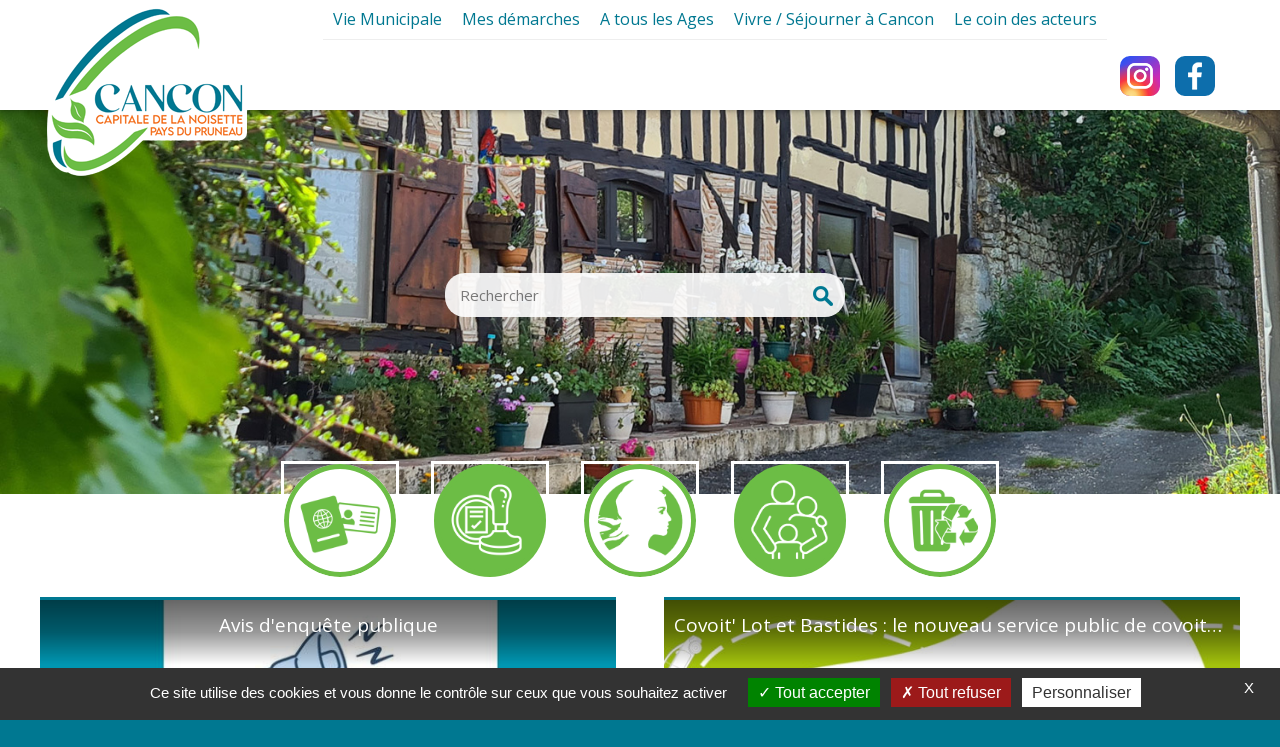

--- FILE ---
content_type: text/html; charset=UTF-8
request_url: https://www.cancon.fr/
body_size: 6108
content:
<!doctype html>
<html xmlns = 'http://www.w3.org/1999/xhtml' xml:lang = 'fr' lang = 'fr'>
<head>
<title>Cancon | Site officiel de la mairie</title>
<meta charset = 'utf-8'>
<meta http-equiv = 'X-UA-Compatible' content = 'IE=edge'>
<meta name = 'HandheldFriendly' content = 'True'>
<meta name = 'MobileOptimized' content = '320'>
<meta name = 'viewport' content = 'width=device-width, initial-scale=1.0'/>
<meta name = 'description' content = "Site officiel de la mairie de Cancon." />
<meta name = 'keywords' content = "mairie, Cancon, services, information, commune" />
<meta name = 'revisit-after' content = '1 week' />
<meta name = 'robots' content = 'index,follow' />
<link rel = 'shortcut icon' href = '/favicon.ico' type = 'image/x-icon'>
<link rel = 'icon' href = '/favicon.ico' type = 'image/x-icon'>

<link rel = 'preconnect' href = 'https://fonts.googleapis.com'>
<link rel = 'preconnect' href = 'https://fonts.gstatic.com' crossorigin>
<link href='https://fonts.googleapis.com/css?family=Open+Sans:300,400,600,700&display=swap' rel='stylesheet' type='text/css' />

<link rel = 'stylesheet' href = 'css/atoutpixel.css?2087249055' type='text/css' media='all' />
<link rel = 'stylesheet' href = 'css/flickity.css' type = 'text/css' media = 'all' />
<link rel = 'stylesheet' type = 'text/css' href = 'css/pignose.calendar.css' />
<link rel = 'stylesheet' type = 'text/css' href = 'css/calendar-style.css?714520377' />
<link rel = 'stylesheet' type = 'text/css' href = 'tarteaucitron/css/tarteaucitron.css' />

<script src='js/jquery-1.10.2.min.js'></script>
<script src='js/scripts.js?1157153347'></script>
<script src = 'js/flickity.pkgd.js'></script>
<script src = 'js/pignose.calendar.full.js'></script>
<script src = 'js/jquery.marquee.min.js'></script>
<script src = 'tarteaucitron/tarteaucitron.js'></script>
<script src = 'tarteaucitron/tarteaucitron.services.js'></script>
<script src = 'tarteaucitron/lang/tarteaucitron.fr.js'></script>

</head>
<body class = 'isIndex'>



<header itemscope>

<div id = 'menuContainer'><nav id = 'menu' class = 'isIndex' itemscope><ul id = 'ulMenu'><li><ul class = 'rootMenuUl'><li class = 'subMenuBtb rootMenuBtb'><span class = 'transition' data-id = 'subMenuUl1'>Vie Municipale</span></li><li><ul class = 'subMenuUl subMenuUl1' id = 'subMenuUl1' data-level = '1'><li class = 'subMenuLink'><a href = 'ma-mairie-15.html'>Ma Mairie</a></li><li class = 'subMenuBtb'><span class = 'transition' data-id = 'subMenuUl42'>Elus et Commissions</span></li><li><ul class = 'subMenuUl subMenuUl2' id = 'subMenuUl42' data-level = '2'><li class = 'subMenuLink'><a href = 'presentation-des-elus-13.html'>Présentation des élus</a></li><li class = 'subMenuLink'><a href = 'les-commissions-de-travail--14.html'>Les Commissions de travail </a></li><li class = 'subMenuLink'><a href = 'les-maires-de-cancon-16.html'>Les Maires de Cancon</a></li></ul></li><li class = 'subMenuLink'><a href = 'conseils-municipaux-7.html'>Conseils municipaux</a></li><li class = 'subMenuLink'><a href = 'les-services-municipaux-17.html'>Les Services Municipaux</a></li><li class = 'subMenuLink'><a href = 'le-budget-24.html'>Le Budget</a></li><li class = 'subMenuBtb'><span class = 'transition' data-id = 'subMenuUl6'>Les Grands Projets</span></li><li><ul class = 'subMenuUl subMenuUl2' id = 'subMenuUl6' data-level = '2'></ul></li><li class = 'subMenuLink'><a href = 'intercommunalite-5.html'>Intercommunalité</a></li><li class = 'subMenuLink'><a href = 'le-journal-de-cancon-6.html'>Le journal de Cancon</a></li></ul></li></ul><ul class = 'rootMenuUl'><li class = 'subMenuBtb rootMenuBtb'><span class = 'transition' data-id = 'subMenuUl2'>Mes démarches</span></li><li><ul class = 'subMenuUl subMenuUl1' id = 'subMenuUl2' data-level = '1'><li class = 'subMenuLink'><a href = 'cni-passeport-18.html'>CNI / Passeport</a></li><li class = 'subMenuLink'><a href = 'recensement-citoyen-22.html'>Recensement Citoyen</a></li><li class = 'subMenuLink'><a href = 'france-services-19.html'>France Services</a></li><li class = 'subMenuLink'><a href = 'etat-civil-20.html'>Etat Civil</a></li><li class = 'subMenuLink'><a href = 'inscription-listes-electorales-21.html'>Inscription Listes Electorales</a></li><li class = 'subMenuLink'><a href = 'cimetieres-23.html'>Cimetières</a></li><li class = 'subMenuLink'><a href = 'urbanisme-25.html'>Urbanisme</a></li><li class = 'subMenuLink'><a href = 'salles-et-espaces-municipaux-26.html'>Salles et Espaces Municipaux</a></li></ul></li></ul><ul class = 'rootMenuUl'><li class = 'subMenuBtb rootMenuBtb'><span class = 'transition' data-id = 'subMenuUl3'>A tous les Ages</span></li><li><ul class = 'subMenuUl subMenuUl1' id = 'subMenuUl3' data-level = '1'><li class = 'subMenuBtb'><span class = 'transition' data-id = 'subMenuUl28'>Petite Enfance</span></li><li><ul class = 'subMenuUl subMenuUl2' id = 'subMenuUl28' data-level = '2'><li class = 'subMenuLink'><a href = 'creche-de-cancon-et-guichet-unique-11.html'>Crèche de Cancon et Guichet Unique</a></li></ul></li><li class = 'subMenuBtb'><span class = 'transition' data-id = 'subMenuUl43'>Ecoles</span></li><li><ul class = 'subMenuUl subMenuUl2' id = 'subMenuUl43' data-level = '2'><li class = 'subMenuLink'><a href = 'inscriptions-a-l-ecole-33.html'>Inscriptions à l'école</a></li><li class = 'subMenuLink'><a href = 'groupe-scolaire-yves-delbasty-34.html'>Groupe scolaire Yves Delbasty</a></li><li class = 'subMenuLink'><a href = 'cantine-scolaire-35.html'>Cantine scolaire</a></li></ul></li><li class = 'subMenuLink'><a href = 'transports-scolaires-38.html'>Transports scolaires</a></li><li class = 'subMenuLink'><a href = 'periscolaire-et-accueil-de-loisirs-32.html'>Périscolaire et Accueil de Loisirs</a></li><li class = 'subMenuLink'><a href = 'personnes-agees--37.html'>Personnes âgées </a></li><li class = 'subMenuLink'><a href = 'ehpad-les-coteaux-36.html'>EHPAD Les Côteaux</a></li></ul></li></ul><ul class = 'rootMenuUl'><li class = 'subMenuBtb rootMenuBtb'><span class = 'transition' data-id = 'subMenuUl4'>Vivre / Séjourner à Cancon</span></li><li><ul class = 'subMenuUl subMenuUl1' id = 'subMenuUl4' data-level = '1'><li class = 'subMenuBtb'><span class = 'transition' data-id = 'subMenuUl37'>Découvrir Cancon</span></li><li><ul class = 'subMenuUl subMenuUl2' id = 'subMenuUl37' data-level = '2'></ul></li><li class = 'subMenuBtb'><span class = 'transition' data-id = 'subMenuUl36'>Infos Pratiques</span></li><li><ul class = 'subMenuUl subMenuUl2' id = 'subMenuUl36' data-level = '2'><li class = 'subMenuLink'><a href = 'infos-pratiques-27.html'>Infos pratiques</a></li></ul></li><li class = 'subMenuBtb'><span class = 'transition' data-id = 'subMenuUl35'>Tourisme</span></li><li><ul class = 'subMenuUl subMenuUl2' id = 'subMenuUl35' data-level = '2'><li class = 'subMenuLink'><a href = 'point-info-tourisme-29.html'>Point Info Tourisme</a></li><li class = 'subMenuLink'><a href = 'aires-de-pique-nique-30.html'>Aires de pique-nique</a></li><li class = 'subMenuLink'><a href = 'aire-de-camping-car-31.html'>Aire de Camping Car</a></li></ul></li><li class = 'subMenuBtb'><span class = 'transition' data-id = 'subMenuUl32'>Loisirs</span></li><li><ul class = 'subMenuUl subMenuUl2' id = 'subMenuUl32' data-level = '2'></ul></li><li class = 'subMenuLink'><a href = 'jumelage-9.html'>Jumelage</a></li><li class = 'subMenuBtb'><span class = 'transition' data-id = 'subMenuUl31'>Culture</span></li><li><ul class = 'subMenuUl subMenuUl2' id = 'subMenuUl31' data-level = '2'></ul></li><li class = 'subMenuBtb'><span class = 'transition' data-id = 'subMenuUl30'>Stationnement</span></li><li><ul class = 'subMenuUl subMenuUl2' id = 'subMenuUl30' data-level = '2'></ul></li><li class = 'subMenuLink'><a href = 'dechets-39.html'>Déchets</a></li></ul></li></ul><ul class = 'rootMenuUl'><li class = 'subMenuBtb rootMenuBtb'><span class = 'transition' data-id = 'subMenuUl5'>Le coin des acteurs</span></li><li><ul class = 'subMenuUl subMenuUl1' id = 'subMenuUl5' data-level = '1'><li class = 'subMenuBtb'><span class = 'transition' data-id = 'subMenuUl41'>Associations</span></li><li><ul class = 'subMenuUl subMenuUl2' id = 'subMenuUl41' data-level = '2'></ul></li><li class = 'subMenuBtb'><span class = 'transition' data-id = 'subMenuUl40'>Artisans et Commerçants</span></li><li><ul class = 'subMenuUl subMenuUl2' id = 'subMenuUl40' data-level = '2'></ul></li><li class = 'subMenuBtb'><span class = 'transition' data-id = 'subMenuUl39'>Professionnels de santé</span></li><li><ul class = 'subMenuUl subMenuUl2' id = 'subMenuUl39' data-level = '2'></ul></li><li class = 'subMenuBtb'><span class = 'transition' data-id = 'subMenuUl38'>Services</span></li><li><ul class = 'subMenuUl subMenuUl2' id = 'subMenuUl38' data-level = '2'></ul></li></ul></li></ul></li></ul></nav></div>

<div id = 'bandeau'>

<div id = 'headerLogo' class = 'isIndex'>
<a id = 'logo' href = 'index.html' title = "Retour à l'accueil">
<img src = 'charte/logo-cancon.png' alt = 'Commune de Cancon' />
</a>
</div>





<div id = 'reseauxSociaux' class = 'isIndex'>
<a href = 'https://www.instagram.com/mairiedecancon/' title = 'Rejoignez-nous sur instagram' class = 'instagram' onclick = 'javascript:window.open(this.href);return false;'><img src = 'charte/picto-instagram.png' alt = 'Rejoignez-nous sur instagram' /></a>
<a href = 'https://www.facebook.com/mairiedecancon' title = 'Rejoignez-nous sur facebook' class = 'facebook' onclick = 'javascript:window.open(this.href);return false;'><img src = 'charte/picto-facebook.png' alt = 'Rejoignez-nous sur facebook' /></a>
</div>


<div id = 'miniMenu'>
<ul>
<li>
<span class = 'menuPicto menuPictoSearch'></span>
<span class = 'menuPicto menuPictoMenu'></span>
</li>
</ul>
</div>

</div>
</header>

<main id = 'main' class = 'isIndex' itemscope><div class = 'index-carousel fadeSlider'><div class = 'index-carousel-cell fadeSliderItem'><img src = 'img/bandeau_img/maison-de-village-a-cancon.jpg' alt = '' /></div><div class = 'index-carousel-cell fadeSliderItem'><img src = 'img/bandeau_img/point-de-vue-cancon.jpg' alt = '' /></div><div class = 'index-carousel-cell fadeSliderItem'><img src = 'img/bandeau_img/cancon-vue-sur-le-village-en-bas.jpg' alt = '' /></div></div><script>
		$(document).ready(function ()
		{
			$('.index-carousel').css({'background-image': 'url(img/bandeau_img/maison-de-village-a-cancon.jpg)'});
			setTimeout(function()
			{
				$('.index-carousel').css({'background-image': ''});
			}, 2000);
			$('.index-carousel').flickity(
			{
				autoPlay: 3000,
				pauseAutoPlayOnHover: false,
				pageDots: false,
				prevNextButtons: false,
				wrapAround: true,
				draggable: false,
				cellSelector: '.index-carousel-cell',
				cellAlign: 'left',
				imagesLoaded: true,
				contain: true
			});
		});
		</script><div id = 'searchModuleFormIndexContainer'><form id = 'searchModuleForm' action = 'recherche.html' method = 'post' onSubmit = 'return filterSubmit(["searchModuleField"], ["Rechercher"]);'><input type = 'text' value = '' name = 'search' id = 'searchModuleField' placeholder = 'Rechercher' /><input type = 'submit' value = '' /></form></div><div id = 'pictosBlock'><a href = 'cni-passeport-18.html' class = 'pictoElement1'>&nbsp;</a><a href = 'etat-civil-20.html' class = 'pictoElement2'>&nbsp;</a><a href = 'france-services-19.html' class = 'pictoElement3'>&nbsp;</a><a href = '#' class = 'pictoElement4'>&nbsp;</a><a href = 'dechets-39.html' class = 'pictoElement5'>&nbsp;</a></div><div class = 'contenu'><div id = 'indexContent'><div id = 'une'><div class = 'actuBlock'><a href = 'actu-avis-d-enquete-publique-13.html'><p class = 'titre transition'>Avis d'enquête publique</p><div class = 'actuBlockVignette'><img src = 'img/actus_img/20251222111609-avis-enquete-publique-1-.jpg' alt = 'Avis d&#039;enqu&ecirc;te publique' /><div class = 'savoirPlus transition'>En savoir<br />plus</div><div class = 'mask'></div><span class = 'description'>Télécharger le document en PDF...</span></div></a></div></div><div id = 'actuCarousel'><div class = 'actuBlock'><a href = 'actu-covoit-lot-et-bastides-le-nouveau-service-public-de-covoiturage-17.html'><p class = 'titre transition'>Covoit' Lot et Bastides : le nouveau service public de covoiturage</p><div class = 'actuBlockVignette'><img src = 'img/actus_img/20260128182057-etiquettes-actu-site-cancon-4-.jpg' alt = 'Covoit&#039; Lot et Bastides : le nouveau service public de covoiturage' /><div class = 'savoirPlus transition'>En savoir<br />plus</div><div class = 'mask'></div><span class = 'description'>COVOITURAGE : Et SI VOUS ROULIEZ EN KAROS ?« Covoit’ Lot et Bastides » : c’est le nom du nouveau service public de covoiturage qui entre en service sur le territoire, et au-delà.&nbsp;Porté par les intercommunalités du Grand Villeneuvois, de Fumel Vallée du lot, de Lot et Tolzac et de la Communauté de Communes des Bastides en Haut Agenais Périgord, ce dispositif commun vise à faciliter les trajets domicile-travail en mettant en relation conducteurs et passagers.Comment ça marche ?...</span></div></a></div><div class = 'actuBlock'><a href = 'actu-passe-ton-bafa-a-cancon-avec-les-francas-47-16.html'><p class = 'titre transition'>Passe ton BAFA à Cancon avec les FRANCAS 47</p><div class = 'actuBlockVignette'><img src = 'img/actus_img/20260128175802-etiquettes-actu-site-cancon-3-.jpg' alt = 'Passe ton BAFA &agrave; Cancon avec les FRANCAS 47' /><div class = 'savoirPlus transition'>En savoir<br />plus</div><div class = 'mask'></div><span class = 'description'>Envie de devenir animateur/animatrice ? Passe ton BAFA !&nbsp;Tu as envie de travailler avec les enfants, de transmettre ton énergie et de vivre des expériences inoubliables en centre de loisirs ou en séjour de vacances ? Profite des prochaines vacances d’avril pour te lancer !Les Francas, en partenariat avec les Communautés de Communes des Bastides en Haut Agenais Périgord et Fumel Vallée du Lot, te proposent un parcours complet :FORMATION GÉNÉRALE (Session 1)Du 7 au 10 avril ET du...</span></div></a></div><div class = 'actuBlock'><a href = 'actu-syjunta-rendez-vous-creatif-et-gourmand-a-la-mediatheque-de-cancon-15.html'><p class = 'titre transition'>SYJUNTA : Rendez-vous créatif et gourmand à la médiathèque de Cancon</p><div class = 'actuBlockVignette'><img src = 'img/actus_img/20260128171755-etiquettes-actu-site-cancon-1-.jpg' alt = 'SYJUNTA : Rendez-vous cr&eacute;atif et gourmand &agrave; la m&eacute;diath&egrave;que de Cancon' /><div class = 'savoirPlus transition'>En savoir<br />plus</div><div class = 'mask'></div><span class = 'description'>Tous les derniers samedis du mois de 14h à 16h30, la médiathèque de Cancon vous accueille pour un moment de partage autour du loisir créatif.Venez avec votre ouvrage en cours (ou pour chercher l'inspiration) et un petit goûter à partager.&nbsp;Le principe : Venez papoter et échanger des idées, du matériel, des patrons ..Accès libre et gratuit.Rendez vous samedi 31 janvier !&nbsp;https://reseauthequedesbastides.org/agenda/animations-a-venir/rendez-vous-syjunta...</span></div></a></div><div class = 'actuBlock'><a href = 'actu-octobre-rose-2025-a-cancon-11.html'><p class = 'titre transition'>Octobre Rose 2025 à Cancon</p><div class = 'actuBlockVignette'><img src = 'img/actus_img/20251021190228-affiche-programme-octobre-rose-reduit.jpg' alt = 'Octobre Rose 2025 &agrave; Cancon' /><div class = 'savoirPlus transition'>En savoir<br />plus</div><div class = 'mask'></div><span class = 'description'>...</span></div></a></div><div class = 'actuBlock'><a href = 'actu-baroufestival-22-et-23-aout-2025-10.html'><p class = 'titre transition'>BarouFestival : 22 et 23 aout 2025</p><div class = 'actuBlockVignette'><img src = 'img/actus_img/20250716080105-baroufestival.jpg' alt = 'BarouFestival : 22 et 23 aout 2025' /><div class = 'savoirPlus transition'>En savoir<br />plus</div><div class = 'mask'></div><span class = 'description'>Sur le site bucolique du lac de Cancon (47), BarouFestival vous propose un joyeux événement musical.Les groupes de musiques alternatives explorant les rythmes du monde, vous feront vibrer pour un moment de partage inoubliable! Un incontournable!Infos et réservations sur le site de l'évènement :&nbsp;https://barouf-festival.maxetremi.frPage facebook de l'évènement :&nbsp;https://www.facebook.com/profile.php?id=61556242802438Vidéo teaser...</span></div></a></div><div class = 'actuBlock'><a href = 'actu-l-ete-a-cancon-saison-2025-5.html'><p class = 'titre transition'>L'été à Cancon - Saison 2025</p><div class = 'actuBlockVignette'><img src = 'img/actus_img/20250716075244-logo-page-reseaux-1-.jpg' alt = 'L&#039;&eacute;t&eacute; &agrave; Cancon - Saison 2025' /><div class = 'savoirPlus transition'>En savoir<br />plus</div><div class = 'mask'></div><span class = 'description'>...</span></div></a></div><div class = 'actuBlock'><a href = 'actu-expositions-de-l-ete-a-la-chapelle-de-cancon-9.html'><p class = 'titre transition'>Expositions de l'été à la chapelle de Cancon</p><div class = 'actuBlockVignette'><img src = 'img/actus_img/20250714195908-424d1206-b652-4192-8c4c-9a8429e07ffa.jpg' alt = 'Expositions de l&#039;&eacute;t&eacute; &agrave; la chapelle de Cancon' /><div class = 'savoirPlus transition'>En savoir<br />plus</div><div class = 'mask'></div><span class = 'description'>Voici la liste des expositions de cet été à la chapelle de Cancon, à côté de la maison des associations :&nbsp;...</span></div></a></div><div class = 'actuBlock'><a href = 'actu-bal-des-pompiers-de-cancon-samedi-19-juillet-2025-8.html'><p class = 'titre transition'>Bal des Pompiers de Cancon - Samedi 19 Juillet 2025</p><div class = 'actuBlockVignette'><img src = 'img/actus_img/20250714194612-whatsapp-image-2025-07-08-at-12.35.06-1-.jpeg' alt = 'Bal des Pompiers de Cancon - Samedi 19 Juillet 2025' /><div class = 'savoirPlus transition'>En savoir<br />plus</div><div class = 'mask'></div><span class = 'description'>...</span></div></a></div><div class = 'actuBlock'><a href = 'actu-26eme-foire-de-la-vache-grasse-28-juillet-2025-7.html'><p class = 'titre transition'>26ème Foire de la Vache Grasse : 28 Juillet 2025</p><div class = 'actuBlockVignette'><img src = 'img/actus_img/20250714194447-481074023-939338748338110-3000301747058988805-n.jpg' alt = '26&egrave;me Foire de la Vache Grasse : 28 Juillet 2025' /><div class = 'savoirPlus transition'>En savoir<br />plus</div><div class = 'mask'></div><span class = 'description'>...</span></div></a></div><div class = 'actuBlock'><a href = 'actu-les-marches-de-producteurs-de-l-ete-6.html'><p class = 'titre transition'>Les marchés de producteurs de l'été</p><div class = 'actuBlockVignette'><img src = 'img/actus_img/20250714194107-whatsapp-image-2025-07-14-at-19.17.13.jpeg' alt = 'Les march&eacute;s de producteurs de l&#039;&eacute;t&eacute;' /><div class = 'savoirPlus transition'>En savoir<br />plus</div><div class = 'mask'></div><span class = 'description'>L'été ont lieu les marchés de producteurs de pays à Cancon, place du foirail.&nbsp;Voici les dates où vous pourrez venir déguster les spécialités locales, dans une ambiance festive :&nbsp;- Mercredi 16 Juillet : Concert avec Glitch- Mercredi 23 Juillet : Concert avec Steph Folk Duo- Mercredi 13 Août : Concert avec Ladies et Misters&nbsp;- Mercredi 20 Août : Concert avec Jazz moins le quart...</span></div></a></div></div><div id = 'allActus'><div class = 'actuBlock'><a href = 'actu-covoit-lot-et-bastides-le-nouveau-service-public-de-covoiturage-17.html'><p class = 'titre transition'>Covoit' Lot et Bastides : le nouveau service public de covoiturage</p><div class = 'actuBlockVignette'><img src = 'img/actus_img/20260128182057-etiquettes-actu-site-cancon-4-.jpg' alt = 'Covoit&#039; Lot et Bastides : le nouveau service public de covoiturage' /><div class = 'savoirPlus transition'>En savoir<br />plus</div><div class = 'mask'></div><span class = 'description'>COVOITURAGE : Et SI VOUS ROULIEZ EN KAROS ?« Covoit’ Lot et Bastides » : c’est le nom du nouveau service public de covoiturage qui entre en service sur le territoire, et au-delà.&nbsp;Porté par les intercommunalités du Grand Villeneuvois, de Fumel Vallée du lot, de Lot et Tolzac et de la Communauté de Communes des Bastides en Haut Agenais Périgord, ce dispositif commun vise à faciliter les trajets domicile-travail en mettant en relation conducteurs et passagers.Comment ça marche ?...</span></div></a></div><div class = 'actuBlock'><a href = 'actu-passe-ton-bafa-a-cancon-avec-les-francas-47-16.html'><p class = 'titre transition'>Passe ton BAFA à Cancon avec les FRANCAS 47</p><div class = 'actuBlockVignette'><img src = 'img/actus_img/20260128175802-etiquettes-actu-site-cancon-3-.jpg' alt = 'Passe ton BAFA &agrave; Cancon avec les FRANCAS 47' /><div class = 'savoirPlus transition'>En savoir<br />plus</div><div class = 'mask'></div><span class = 'description'>Envie de devenir animateur/animatrice ? Passe ton BAFA !&nbsp;Tu as envie de travailler avec les enfants, de transmettre ton énergie et de vivre des expériences inoubliables en centre de loisirs ou en séjour de vacances ? Profite des prochaines vacances d’avril pour te lancer !Les Francas, en partenariat avec les Communautés de Communes des Bastides en Haut Agenais Périgord et Fumel Vallée du Lot, te proposent un parcours complet :FORMATION GÉNÉRALE (Session 1)Du 7 au 10 avril ET du...</span></div></a></div><div class = 'actuBlock'><a href = 'actu-syjunta-rendez-vous-creatif-et-gourmand-a-la-mediatheque-de-cancon-15.html'><p class = 'titre transition'>SYJUNTA : Rendez-vous créatif et gourmand à la médiathèque de Cancon</p><div class = 'actuBlockVignette'><img src = 'img/actus_img/20260128171755-etiquettes-actu-site-cancon-1-.jpg' alt = 'SYJUNTA : Rendez-vous cr&eacute;atif et gourmand &agrave; la m&eacute;diath&egrave;que de Cancon' /><div class = 'savoirPlus transition'>En savoir<br />plus</div><div class = 'mask'></div><span class = 'description'>Tous les derniers samedis du mois de 14h à 16h30, la médiathèque de Cancon vous accueille pour un moment de partage autour du loisir créatif.Venez avec votre ouvrage en cours (ou pour chercher l'inspiration) et un petit goûter à partager.&nbsp;Le principe : Venez papoter et échanger des idées, du matériel, des patrons ..Accès libre et gratuit.Rendez vous samedi 31 janvier !&nbsp;https://reseauthequedesbastides.org/agenda/animations-a-venir/rendez-vous-syjunta...</span></div></a></div><div class = 'actuBlock'><a href = 'actu-octobre-rose-2025-a-cancon-11.html'><p class = 'titre transition'>Octobre Rose 2025 à Cancon</p><div class = 'actuBlockVignette'><img src = 'img/actus_img/20251021190228-affiche-programme-octobre-rose-reduit.jpg' alt = 'Octobre Rose 2025 &agrave; Cancon' /><div class = 'savoirPlus transition'>En savoir<br />plus</div><div class = 'mask'></div><span class = 'description'>...</span></div></a></div><div class = 'actuBlock'><a href = 'actu-baroufestival-22-et-23-aout-2025-10.html'><p class = 'titre transition'>BarouFestival : 22 et 23 aout 2025</p><div class = 'actuBlockVignette'><img src = 'img/actus_img/20250716080105-baroufestival.jpg' alt = 'BarouFestival : 22 et 23 aout 2025' /><div class = 'savoirPlus transition'>En savoir<br />plus</div><div class = 'mask'></div><span class = 'description'>Sur le site bucolique du lac de Cancon (47), BarouFestival vous propose un joyeux événement musical.Les groupes de musiques alternatives explorant les rythmes du monde, vous feront vibrer pour un moment de partage inoubliable! Un incontournable!Infos et réservations sur le site de l'évènement :&nbsp;https://barouf-festival.maxetremi.frPage facebook de l'évènement :&nbsp;https://www.facebook.com/profile.php?id=61556242802438Vidéo teaser...</span></div></a></div><div class = 'actuBlock'><a href = 'actu-l-ete-a-cancon-saison-2025-5.html'><p class = 'titre transition'>L'été à Cancon - Saison 2025</p><div class = 'actuBlockVignette'><img src = 'img/actus_img/20250716075244-logo-page-reseaux-1-.jpg' alt = 'L&#039;&eacute;t&eacute; &agrave; Cancon - Saison 2025' /><div class = 'savoirPlus transition'>En savoir<br />plus</div><div class = 'mask'></div><span class = 'description'>...</span></div></a></div><div class = 'actuBlock'><a href = 'actu-expositions-de-l-ete-a-la-chapelle-de-cancon-9.html'><p class = 'titre transition'>Expositions de l'été à la chapelle de Cancon</p><div class = 'actuBlockVignette'><img src = 'img/actus_img/20250714195908-424d1206-b652-4192-8c4c-9a8429e07ffa.jpg' alt = 'Expositions de l&#039;&eacute;t&eacute; &agrave; la chapelle de Cancon' /><div class = 'savoirPlus transition'>En savoir<br />plus</div><div class = 'mask'></div><span class = 'description'>Voici la liste des expositions de cet été à la chapelle de Cancon, à côté de la maison des associations :&nbsp;...</span></div></a></div><div class = 'actuBlock'><a href = 'actu-bal-des-pompiers-de-cancon-samedi-19-juillet-2025-8.html'><p class = 'titre transition'>Bal des Pompiers de Cancon - Samedi 19 Juillet 2025</p><div class = 'actuBlockVignette'><img src = 'img/actus_img/20250714194612-whatsapp-image-2025-07-08-at-12.35.06-1-.jpeg' alt = 'Bal des Pompiers de Cancon - Samedi 19 Juillet 2025' /><div class = 'savoirPlus transition'>En savoir<br />plus</div><div class = 'mask'></div><span class = 'description'>...</span></div></a></div><div class = 'actuBlock'><a href = 'actu-26eme-foire-de-la-vache-grasse-28-juillet-2025-7.html'><p class = 'titre transition'>26ème Foire de la Vache Grasse : 28 Juillet 2025</p><div class = 'actuBlockVignette'><img src = 'img/actus_img/20250714194447-481074023-939338748338110-3000301747058988805-n.jpg' alt = '26&egrave;me Foire de la Vache Grasse : 28 Juillet 2025' /><div class = 'savoirPlus transition'>En savoir<br />plus</div><div class = 'mask'></div><span class = 'description'>...</span></div></a></div><div class = 'actuBlock'><a href = 'actu-les-marches-de-producteurs-de-l-ete-6.html'><p class = 'titre transition'>Les marchés de producteurs de l'été</p><div class = 'actuBlockVignette'><img src = 'img/actus_img/20250714194107-whatsapp-image-2025-07-14-at-19.17.13.jpeg' alt = 'Les march&eacute;s de producteurs de l&#039;&eacute;t&eacute;' /><div class = 'savoirPlus transition'>En savoir<br />plus</div><div class = 'mask'></div><span class = 'description'>L'été ont lieu les marchés de producteurs de pays à Cancon, place du foirail.&nbsp;Voici les dates où vous pourrez venir déguster les spécialités locales, dans une ambiance festive :&nbsp;- Mercredi 16 Juillet : Concert avec Glitch- Mercredi 23 Juillet : Concert avec Steph Folk Duo- Mercredi 13 Août : Concert avec Ladies et Misters&nbsp;- Mercredi 20 Août : Concert avec Jazz moins le quart...</span></div></a></div></div><div id = 'allActusBtn' class = 'transition'>Afficher toutes les actus</div><div id = 'indexItemsBlock'><div id = 'pratiqueDemarches' class = 'indexItemsBlockElement'><p class = 'titre'>Démarches en ligne</p><ul><li><a href = 'etat-civil-20.html'>Demande d’acte</a></li><li><a href = 'cni-passeport-18.html'>Rendez-vous état civil</a></li><li><a href = '#'>Occupation voirie</a></li><li><a href = 'inscription-listes-electorales-21.html'>Inscription listes électorales</a></li><li><a href = 'recensement-22.html'>Recensement</a></li><li><a href = 'salles-et-espaces-municipaux-26.html'>Salles et espaces municipaux</a></li></ul></div><div id = 'brochureBlock' class = 'indexItemsBlockElement'><a href = 'le-journal-de-cancon-6.html'><img src = 'img/journal/vignette.png?1841646510' alt = 'Brax et vous' /></a></div><div id = 'netillusMeteo' class = 'indexItemsBlockElement'><script src = 'https://www.netillus.fr/meteo/widgets/cancon.js'></script></div></div></div>
</div>

<div class = clear></div>
</main><div class = 'gMapContainer gMapFooter'>
<div class='googlemapsembed' data-url = 'https://www.google.com/maps/embed?pb=!1m18!1m12!1m3!1d5215.936911616415!2d0.6215103721448588!3d44.53543135511499!2m3!1f0!2f0!3f0!3m2!1i1024!2i768!4f13.1!3m3!1m2!1s0x12ab02c4587c1185%3A0xb4f27e3ac87fb4a4!2sMairie!5e0!3m2!1sfr!2sfr!4v1733502319564!5m2!1sfr!2sfr'></div>
</div><footer id = 'footer' itemscope>





<div id = 'footerContent'>



<div id = 'bottomFooter'>


<p class = 'bottomAdresse footerElement'>
<img src = 'charte/footer-logo.png' alt = 'Mairie de Laroque-Timbaut' />
<br />
<span>Mairie de Cancon</span>
<br />
1 Avenue du Quercy
<br />47290 Cancon
<br />
<img src = 'charte/footer-phone.png' alt = 'Numéro de téléphone' class = 'phonePicto' /> : 05 53 01 60 24
<br />
<a href = 'mailto:mairie.cancon@wanadoo.fr'>mairie.cancon@wanadoo.fr</a>
</p>

<div class = 'footerElementBorder'></div>

<div  class = 'bottomHoraires footerElement'>
<img src = 'charte/footer-horaires.png' alt = "Horaires d'ouverture" />
<br />
<span>Horaires d'ouverture de la Mairie</span><br /><b>Lundi : </b> 9h à 12h et de 13h30 à 17h<br /><b>Mardi : </b> 9h à 12h et de 13h30 à 17h<br /><b>Mercredi : </b> 9h à 12h et de 13h30 à 17h<br /><b>Jeudi : </b> 9h à 12h et de 13h30 à 17h<br /><b>Vendredi : </b> 9h à 12h et de 13h30 à 17h</div>

<div class = 'footerElementBorder footerElementBorder2'></div>

<div  class = 'bottomCarte footerElement'>
<a href = 'situation-acces-10.html'><img src = 'charte/france.png' alt = '' /></a>
</div>

<div class = 'footerElementBorder'></div>

<ul class = 'footerMenu footerElement'>
<li><a href = 'mentions-legales.html'>Mentions l&eacute;gales</a></li>
<li><a href = 'confidentialite.html'>Confidentialité</a></li>
<li><a id = 'tarteaucitronManager' href = '#cookiesManager'>Gestion des cookies</a></li>
<li><a href = 'contact.html'>Contact</a></li>
</ul>





</div>

<div class = 'clear'></div>


<div id = 'signature'><a href = 'http://www.atoutpixel.com' title = 'R&eacute;alisation AtoutPixel' onclick = 'javascript:window.open(this.href);return false;'>R&eacute;alisation : <img src = 'charte/atoutpixel.png' alt = '' /></a></div>

<div class = 'clear'></div>

</div>
</footer>



</body>
</html>

--- FILE ---
content_type: text/html; charset=UTF-8
request_url: https://www.netillus.fr/meteo/widgets/ajax/widget.php?ville=cancon
body_size: 1623
content:
<link rel = 'stylesheet' href = 'https://www.netillus.fr/meteo/css/_meteo-icons_.css' type='text/css' media='all' /><div class = 'netillus-meteo'><div class = 'jour'><p>Aujourd'hui</p><span class = 'picto'><svg version='1.1' class='climacon climacon_cloudSun' viewBox='15 15 70 70'> <clipPath id = 'cloudFillClip204354'> <path d='M15,15v70h70V15H15z M59.943,61.639c-3.02,0-12.381,0-15.999,0c-6.626,0-11.998-5.371-11.998-11.998c0-6.627,5.372-11.999,11.998-11.999c5.691,0,10.434,3.974,11.665,9.29c1.252-0.81,2.733-1.291,4.334-1.291c4.418,0,8,3.582,8,8C67.943,58.057,64.361,61.639,59.943,61.639z'/> </clipPath> <clipPath id='sunCloudFillClip204354'> <path d='M15,15v70h70V15H15z M57.945,49.641c-4.417,0-8-3.582-8-7.999c0-4.418,3.582-7.999,8-7.999s7.998,3.581,7.998,7.999C65.943,46.059,62.362,49.641,57.945,49.641z'/> </clipPath> <g class='climacon_iconWrap climacon_cloudSun-iconWrap'> <g clip-path='url(#cloudFillClip204354)'> <g class='climacon_componentWrap climacon_componentWrap-sun climacon_componentWrap-sun_cloud'> <g class='climacon_componentWrap climacon_componentWrap_sunSpoke'> <path class='climacon_component climacon_component-stroke climacon_component-stroke_sunSpoke climacon_component-stroke_sunSpoke-orth' d='M80.029,43.611h-3.998c-1.105,0-2-0.896-2-1.999s0.895-2,2-2h3.998c1.104,0,2,0.896,2,2S81.135,43.611,80.029,43.611z'/> <path class='climacon_component climacon_component-stroke climacon_component-stroke_sunSpoke climacon_component-stroke_sunSpoke-north' d='M72.174,30.3c-0.781,0.781-2.049,0.781-2.828,0c-0.781-0.781-0.781-2.047,0-2.828l2.828-2.828c0.779-0.781,2.047-0.781,2.828,0c0.779,0.781,0.779,2.047,0,2.828L72.174,30.3z'/> <path class='climacon_component climacon_component-stroke climacon_component-stroke_sunSpoke climacon_component-stroke_sunSpoke-north' d='M58.033,25.614c-1.105,0-2-0.896-2-2v-3.999c0-1.104,0.895-2,2-2c1.104,0,2,0.896,2,2v3.999C60.033,24.718,59.135,25.614,58.033,25.614z'/> <path class='climacon_component climacon_component-stroke climacon_component-stroke_sunSpoke climacon_component-stroke_sunSpoke-north' d='M43.892,30.3l-2.827-2.828c-0.781-0.781-0.781-2.047,0-2.828c0.78-0.781,2.047-0.781,2.827,0l2.827,2.828c0.781,0.781,0.781,2.047,0,2.828C45.939,31.081,44.673,31.081,43.892,30.3z'/> <path class='climacon_component climacon_component-stroke climacon_component-stroke_sunSpoke climacon_component-stroke_sunSpoke-north' d='M42.033,41.612c0,1.104-0.896,1.999-2,1.999h-4c-1.104,0-1.998-0.896-1.998-1.999s0.896-2,1.998-2h4C41.139,39.612,42.033,40.509,42.033,41.612z'/> <path class='climacon_component climacon_component-stroke climacon_component-stroke_sunSpoke climacon_component-stroke_sunSpoke-north' d='M43.892,52.925c0.781-0.78,2.048-0.78,2.827,0c0.781,0.78,0.781,2.047,0,2.828l-2.827,2.827c-0.78,0.781-2.047,0.781-2.827,0c-0.781-0.78-0.781-2.047,0-2.827L43.892,52.925z'/> <path class='climacon_component climacon_component-stroke climacon_component-stroke_sunSpoke climacon_component-stroke_sunSpoke-north' d='M58.033,57.61c1.104,0,2,0.895,2,1.999v4c0,1.104-0.896,2-2,2c-1.105,0-2-0.896-2-2v-4C56.033,58.505,56.928,57.61,58.033,57.61z'/> <path class='climacon_component climacon_component-stroke climacon_component-stroke_sunSpoke climacon_component-stroke_sunSpoke-north' d='M72.174,52.925l2.828,2.828c0.779,0.78,0.779,2.047,0,2.827c-0.781,0.781-2.049,0.781-2.828,0l-2.828-2.827c-0.781-0.781-0.781-2.048,0-2.828C70.125,52.144,71.391,52.144,72.174,52.925z'/> </g> <g class='climacon_wrapperComponent climacon_wrapperComponent-sunBody' clip-path='url(#sunCloudFillClip204354)'> <circle class='climacon_component climacon_component-stroke climacon_component-stroke_sunBody' cx='58.033' cy='41.612' r='11.999'/> </g> </g> </g> <g class='climacon_wrapperComponent climacon_wrapperComponent-cloud' clip-path='url(#cloudFillClip204354)'> <path class='climacon_component climacon_component-stroke climacon_component-stroke_cloud' d='M44.033,65.641c-8.836,0-15.999-7.162-15.999-15.998c0-8.835,7.163-15.998,15.999-15.998c6.006,0,11.233,3.312,13.969,8.203c0.664-0.113,1.338-0.205,2.033-0.205c6.627,0,11.998,5.373,11.998,12c0,6.625-5.371,11.998-11.998,11.998C57.26,65.641,47.23,65.641,44.033,65.641z'/> </g> </g> </svg></span><span class = 'min-max'><span class = 'min'>7°</span>&nbsp;/&nbsp;<span class = 'max'>16°</span></span></div><div class = 'jour'><p>Demain</p><span class = 'picto'><svg version='1.1' class='climacon climacon_cloudLightningSun' viewBox='15 15 70 70'> <clipPath id='cloudFillClip550075'> <path d='M15,15v70h70V15H15z M59.943,61.639c-3.02,0-12.381,0-15.999,0c-6.626,0-11.998-5.371-11.998-11.998c0-6.627,5.372-11.999,11.998-11.999c5.691,0,10.434,3.974,11.665,9.29c1.252-0.81,2.733-1.291,4.334-1.291c4.418,0,8,3.582,8,8C67.943,58.057,64.361,61.639,59.943,61.639z'/> </clipPath> <clipPath id='sunCloudFillClip550075'> <path d='M15,15v70h70V15H15z M57.945,49.641c-4.417,0-8-3.582-8-7.999c0-4.418,3.582-7.999,8-7.999s7.998,3.581,7.998,7.999C65.943,46.059,62.362,49.641,57.945,49.641z'/> </clipPath> <clipPath id='cloudSunFillClip550075'> <path d='M15,15v70h20.947V63.481c-4.778-2.767-8-7.922-8-13.84c0-8.836,7.163-15.998,15.998-15.998c6.004,0,11.229,3.312,13.965,8.203c0.664-0.113,1.338-0.205,2.033-0.205c6.627,0,11.998,5.373,11.998,12c0,5.262-3.394,9.723-8.107,11.341V85H85V15H15z'/> </clipPath> <g class='climacon_iconWrap climacon_iconWrap-cloudLightning'> <g clip-path='url(#cloudSunFillClip550075)'> <g class='climacon_componentWrap climacon_componentWrap-sun climacon_componentWrap-sun_cloud'> <g class='climacon_componentWrap climacon_componentWrap_sunSpoke'> <path class='climacon_component climacon_component-stroke climacon_component-stroke_sunSpoke climacon_component-stroke_sunSpoke-north' d='M80.029,43.611h-3.998c-1.105,0-2-0.896-2-1.999s0.895-2,2-2h3.998c1.104,0,2,0.896,2,2S81.135,43.611,80.029,43.611z'/> <path class='climacon_component climacon_component-stroke climacon_component-stroke_sunSpoke climacon_component-stroke_sunSpoke-north' d='M72.174,30.3c-0.781,0.781-2.049,0.781-2.828,0c-0.781-0.781-0.781-2.047,0-2.828l2.828-2.828c0.779-0.781,2.047-0.781,2.828,0c0.779,0.781,0.779,2.047,0,2.828L72.174,30.3z'/> <path class='climacon_component climacon_component-stroke climacon_component-stroke_sunSpoke climacon_component-stroke_sunSpoke-north' d='M58.033,25.614c-1.105,0-2-0.896-2-2v-3.999c0-1.104,0.895-2,2-2c1.104,0,2,0.896,2,2v3.999C60.033,24.718,59.135,25.614,58.033,25.614z'/> <path class='climacon_component climacon_component-stroke climacon_component-stroke_sunSpoke climacon_component-stroke_sunSpoke-north' d='M43.892,30.3l-2.827-2.828c-0.781-0.781-0.781-2.047,0-2.828c0.78-0.781,2.047-0.781,2.827,0l2.827,2.828c0.781,0.781,0.781,2.047,0,2.828C45.939,31.081,44.673,31.081,43.892,30.3z'/> <path class='climacon_component climacon_component-stroke climacon_component-stroke_sunSpoke climacon_component-stroke_sunSpoke-north' d='M42.033,41.612c0,1.104-0.896,1.999-2,1.999h-4c-1.104,0-1.998-0.896-1.998-1.999s0.896-2,1.998-2h4C41.139,39.612,42.033,40.509,42.033,41.612z'/> <path class='climacon_component climacon_component-stroke climacon_component-stroke_sunSpoke climacon_component-stroke_sunSpoke-north' d='M43.892,52.925c0.781-0.78,2.048-0.78,2.827,0c0.781,0.78,0.781,2.047,0,2.828l-2.827,2.827c-0.78,0.781-2.047,0.781-2.827,0c-0.781-0.78-0.781-2.047,0-2.827L43.892,52.925z'/> <path class='climacon_component climacon_component-stroke climacon_component-stroke_sunSpoke climacon_component-stroke_sunSpoke-north' d='M58.033,57.61c1.104,0,2,0.895,2,1.999v4c0,1.104-0.896,2-2,2c-1.105,0-2-0.896-2-2v-4C56.033,58.505,56.928,57.61,58.033,57.61z'/> <path class='climacon_component climacon_component-stroke climacon_component-stroke_sunSpoke climacon_component-stroke_sunSpoke-north' d='M72.174,52.925l2.828,2.828c0.779,0.78,0.779,2.047,0,2.827c-0.781,0.781-2.049,0.781-2.828,0l-2.828-2.827c-0.781-0.781-0.781-2.048,0-2.828C70.125,52.144,71.391,52.144,72.174,52.925z'/> </g> <g class='climacon_wrapperComponent climacon_wrapperComponent-sunBody' clip-path='url(#sunCloudFillClip550075)'> <circle class='climacon_component climacon_component-stroke climacon_component-stroke_sunBody' cx='58.033' cy='41.612' r='11.999'/> </g> </g> </g> <g class='climacon_wrapperComponent climacon_wrapperComponent-lightning'> <polygon  class='climacon_component climacon_component-stroke climacon_component-stroke_lightning'  points='48.001,51.641 57.999,51.641 52,61.641 58.999,61.641 46.001,77.639 49.601,65.641 43.001,65.641 '/> </g> <g class='climacon_wrapperComponent climacon_wrapperComponent-cloud'> <path class='climacon_component climacon_component-stroke climacon_component-stroke_cloud' d='M59.999,65.641c-0.28,0-0.649,0-1.062,0l3.584-4.412c3.182-1.057,5.478-4.053,5.478-7.588c0-4.417-3.581-7.998-7.999-7.998c-1.602,0-3.083,0.48-4.333,1.29c-1.231-5.316-5.974-9.29-11.665-9.29c-6.626,0-11.998,5.372-11.998,12c0,5.446,3.632,10.039,8.604,11.503l-1.349,3.777c-6.52-2.021-11.255-8.098-11.255-15.282c0-8.835,7.163-15.999,15.998-15.999c6.004,0,11.229,3.312,13.965,8.204c0.664-0.114,1.338-0.205,2.033-0.205c6.627,0,11.999,5.371,11.999,11.999C71.999,60.268,66.626,65.641,59.999,65.641z'/> </g> </g> </svg></span><span class = 'min-max'><span class = 'min'>7°</span>&nbsp;/&nbsp;<span class = 'max'>12°</span></span></div><a href = 'https://www.netillus.fr/meteo-cancon.html' target = '_blank'>Détails<br />(14&nbsp;jours)</a></div>

--- FILE ---
content_type: text/css
request_url: https://www.cancon.fr/css/atoutpixel.css?2087249055
body_size: 7850
content:
/*
vert : #6cbd45
bleu : #007891
orange : #f37121

*/

html, body, div, span, applet, object, iframe,
h1, h2, h3, h4, h5, h6, p, blockquote, pre,
a, abbr, acronym, address, big, cite, code,
del, dfn, em, img, ins, kbd, q, s, samp,
small, strike, strong, sub, sup, tt, var,
b, u, i, center,
dl, dt, dd, ol, ul, li,
fieldset, form, label, legend,
table, caption, tbody, tfoot, thead, tr, th, td,
article, aside, canvas, details, embed, 
figure, figcaption, footer, header, hgroup, 
menu, nav, output, ruby, section, summary,
time, mark, audio, video {
	margin: 0;
	padding: 0;
	border: 0;
	font-size: 100%;
	font: inherit;
	vertical-align: baseline;
}
/* HTML5 display-role reset for older browsers */
article, aside, details, figcaption, figure, 
footer, header, hgroup, menu, nav, section {
	display: block;
}
body {
	line-height: 1;
}
ol, ul {
	/*list-style: none;*/
}
blockquote, q {
	quotes: none;
}
blockquote:before, blockquote:after,
q:before, q:after {
	content: '';
	content: none;
}
table {
	border-collapse: collapse;
	border-spacing: 0;
}

html {
  font-family: "Open Sans", sans-serif;
  -ms-text-size-adjust: 100%;
  -webkit-text-size-adjust: 100%;
  line-height: 1;
  font-size: 62.5%;
  background-color: #007891;
}

body {
  font-size: 14px;
  font-size: 1.4rem;
  line-height: 140%;
  font-weight: 400;
  font-family: "Open Sans", sans-serif;
  text-align: justify;
  background: #ffffff;
  position: relative;
  z-index: 0;
}

b, strong {
  font-weight: bold;
}

i
{
font-style: italic;
}

a {
-moz-transition: all .3s ease-in-out;
-o-transition: all .3s ease-in-out;
-webkit-transition: all .3s ease-in-out;
transition: all .3s ease-in-out;
text-decoration: none;
}

a img {
  border: none;
}



ol, ul {
margin: 10px 0 10px 20px;
}

article, aside, details, figcaption, figure, footer, header, hgroup, main, menu, section, summary {
  display: block;
}

*,
*:after,
*:before {
  -moz-box-sizing: border-box;
  -webkit-box-sizing: border-box;
  -o-box-sizing: border-box;
  -ms-box-sizing: border-box;
  box-sizing: border-box;
}

article,
aside,
details,
figcaption,
figure,
footer,
header,
hgroup,
main,
section,
summary {
  display: block;
}

audio,
canvas,
video {
  display: -moz-inline-stack;
  display: inline-block;
  *vertical-align: auto;
  zoom: 1;
  *display: inline;
}

audio:not([controls]) {
  display: none;
  height: 0;
}

h1, h2, h3, h4, h5, h6 {
  margin: 10px 0;
  line-height: 1.1em;
  font-weight: 400;
  /*text-align: left;*/
}

h1 {
  font-size: 35px;
  font-size: 3.5rem;
}

h2 {
  font-size: 25px;
  font-size: 2.5rem;
}

h3 {
  font-size: 20px;
  font-size: 2rem;
}

h4 {
  font-size: 18px;
  font-size: 1.8rem;
}

h5 {
  font-size: 16px;
  font-size: 1.6rem;
}

h6 {
  font-size: 14px;
  font-size: 1.4rem;
}

p {
  margin-bottom: 20px;
}

p:last-child {
  margin-bottom: 0;
}

img {
  border: 0;
  height: auto;
  max-width: 100%;
  /*width: auto;*/
}

iframe {
  max-width: 100%;
}

button,
input,
select,
textarea {
  font-family: inherit;
  font-size: 100%;
  margin: 0;
}

button,
input {
  line-height: normal;
}

button,
select {
  text-transform: none;
}

button,
html input[type="button"],
input[type="reset"],
input[type="submit"] {
  -webkit-appearance: button;
  cursor: pointer;
  background-color: #6cbd45;
  color: #fff;
  font-size: 17px;
  font-size: 1.7rem;
  font-weight: 400;
  border: none;
  padding: 7px 15px;
  -moz-transition: all .2s ease-in-out;
-o-transition: all .2s ease-in-out;
-webkit-transition: all .2s ease-in-out;
transition: all .2s ease-in-out
}

button:hover,
html input[type="button"]:hover,
input[type="reset"]:hover,
input[type="submit"]:hover
{
	background-color: #f37121;
}

button[disabled],
html input[disabled] {
  cursor: default;
}

input[type="checkbox"],
input[type="radio"] {
  box-sizing: border-box;
  padding: 0;
  margin-right: 10px;
 /* float: left;*/
  text-align: left;
  width: auto;
}

input[type="search"] {
  -webkit-appearance: textfield;
  -moz-box-sizing: content-box;
  -webkit-box-sizing: content-box;
  box-sizing: content-box;
}

input[type="search"]::-webkit-search-cancel-button,
input[type="search"]::-webkit-search-decoration {
  -webkit-appearance: none;
}

button::-moz-focus-inner,
input::-moz-focus-inner {
  border: 0;
  padding: 0;
}

textarea {
  overflow: auto;
  vertical-align: top;
  height: 140px;
  resize: none;
}

label {
 /* display: block;*/
}

input, textarea {
  padding: 3px 5px;
  max-width: 100%;
  border: 1px solid #7fbbc8;
border-radius: 4px;
}

sub
{
vertical-align: sub;
font-size: 90%; 
line-height: 100%; 
}

sup
{
vertical-align: super;
font-size: 90%;
line-height: 100%; 
} 

.clear {
  clear: both;
  display: block;
  overflow: hidden;
  visibility: hidden;
  width: 0;
  height: 0;
  margin: 0;
  padding: 0;
}

/*#######################################################*/

body
{
overflow: scroll;
}

a
{
color: #176329;
text-decoration: none;
}

a:hover
{
color: #000;
}

hr
{
border: none;
border-bottom: solid 1px #ccc;
clear: both;
}

.contenu .searchResult h3,
.transition
{
-moz-transition: all .3s ease-in-out;
-o-transition: all .3s ease-in-out;
-webkit-transition: all .3s ease-in-out;
transition: all .3s ease-in-out;
}

.wrap {
  margin-left: auto;
  margin-right: auto;
  width: 900px;
  position: relative;
  padding: 0 50px;
}

header
{
width: 100%!important;
position: sticky;
top: 0;
z-index: 10;
background: #fff;
box-shadow: 0 -3px 8px #000;
}

header #bandeau
{
position: relative;
width: 100%;
max-width: 1200px;
margin: 0 auto;
padding: 0 10px 0 10px;
-moz-box-sizing: border-box;
-webkit-box-sizing: border-box;
-o-box-sizing: border-box;
-ms-box-sizing: border-box;
box-sizing: border-box;
height: 70px;
}

/*header #headerLogo
{
width: auto;
padding: 0;
margin: 0;
top: -33px;
position: absolute;
}
*/

header #headerLogo
{
width: 120px;
padding: 0;
margin: 0;
top: -36px;
left: 7px;
position: absolute;
-moz-transition: width .5s ease-in-out;
-o-transition: width .5s ease-in-out;
-webkit-transition: width .5s ease-in-out;
transition: width .5s ease-in-out;
}

header #headerLogo.isIndex
{
width: 20%;
max-width: 200px;
}

header #headerLogo a
{
	position: relative;
}


/*----------------- flickity mode fade -----------------------*/

.fadeSlider .flickity-slider
{
  transform: none !important;
}

.fadeSlider .fadeSliderItem
{
  left: 0 !important;
  opacity: 0;
  -moz-transition: opacity 1s ease-in-out;
  -o-transition: opacity 1s ease-in-out;
  -webkit-transition: opacity 1s ease-in-out;
  transition: opacity 1s ease-in-out;
  z-index: -1;
  pointer-events: none;
}

.fadeSlider .fadeSliderItem.is-selected
{
  opacity: 1;
  z-index: 0
}
/*---*/

#miniMenu
{
display: none;
}

#reseauxSociaux
{
float: right;
margin: 3px 15px 0 0;
position: relative;
z-index: 10;
}

#reseauxSociaux a
{
	height: 40px;
	width: 40px;
padding: 0;
float: left;
margin: 13px 0 0 15px;
-moz-border-radius: 10px;
-webkit-border-radius: 10px;
border-radius: 10px;
position: relative;
overflow: hidden;
}

#reseauxSociaux a img
{
	position: relative;
}

#reseauxSociaux a:hover,
#reseauxSociaux a:hover:before
{
background: #e4b813!important;
}

#reseauxSociaux a.facebook
{
background: #0d6eac;
}

#reseauxSociaux a.instagram
{
	background: #f09433; 
	background: -moz-linear-gradient(145deg, #3051F1 10%, #C92BB7 70%) no-repeat;
	background: -webkit-linear-gradient(145deg, #3051F1 10%, #C92BB7 70%) no-repeat;
	background: linear-gradient(145deg, #3051F1 10%, #C92BB7 70%) no-repeat;
}

#reseauxSociaux a.instagram:before
{
	position: absolute;
	z-index: 0;
	top: 0;
	left: 0;
	right: 0;
	bottom: 0;
	display: block;
	content: '';
	-moz-transition: all .3s ease-in-out;
	-o-transition: all .3s ease-in-out;
	-webkit-transition: all .3s ease-in-out;
	transition: all .3s ease-in-out;
	background: -moz-radial-gradient(circle farthest-corner at 28% 100%, #FCDF8F 0%, #FBD377 10%, #FA8E37 22%, #F73344 35%, rgba(247,51,68,0) 65%) no-repeat;
	background: -webkit-radial-gradient(circle farthest-corner at 28% 100%, #FCDF8F 0%, #FBD377 10%, #FA8E37 22%, #F73344 35%, rgba(247,51,68,0) 65%) no-repeat;
	background: radial-gradient(circle farthest-corner at 28% 100%, #FCDF8F 0%, #FBD377 10%, #FA8E37 22%, #F73344 35%, rgba(247,51,68,0) 65%) no-repeat;
}


#reseauxSociaux a.youtube
{
background: #ff0000;
}



#reseauxSociaux img
{
display: block;
}

/* ------------------------------------ Main --------------------------*/

#main
{
margin: 0 auto;
width: 100%;
max-width: 1200px;
position: relative;
padding: 0;
}

#main.isIndex
{
max-width: 100%;
}

#rightLeftCol
{
float: left;
width: 300px;
padding: 15px;
}

.contenu
{
font-size: 16px;
font-size: 1.6rem;
line-height: 130%;
padding: 0 15px 0 0;
float: right;
width: 895px;
font-weight: 300;
}

#main.isIndex .contenu
{
padding: 5px 0 0 0;
float: none;
width: auto;
}
#indexContent
{
margin: 0 auto;
padding: 0;
width: 1200px;
max-width: 100%;
clear: both;
}

.contenu img.right {
	max-width: 50%;
	float: right;
	margin: 15px 0 15px 15px;
}

.contenu img.left {
	max-width: 50%;
	float: left;
	margin: 15px 15px 15px 0;
}

.contenu img.center {
	max-width: 100%;
	margin: 15px auto;
	display: block;
}

.contenu .lastModifDate
{
font-size: 12px;
font-size: 1.2rem;
text-align: right;
margin: 10px 0;
}

.contenu a
{
color: #007891;
text-decoration: underline;
}

.contenu a:hover
{
color: #6cbd45;
}

.contenu h1
{
margin: 15px 0;
color: #007891;
text-align: left;
}

.contenu h2
{
color: #6cbd45;
}

.contenu h3
{
color: #f37121;
}

#ariane
{
font-size: 14px;
font-size: 1.4rem;
padding: 15px 0 0 0;
color: #777;
}

#ariane a
{
text-decoration: none;;
}

.AgendaContentBlock .date
{
font-size: 20px;
font-size: 2rem;
font-weight: 400;
color: #999;
margin: 0;
}

.AgendaContentBlock .lieu
{
font-size: 20px;
font-size: 2rem;
font-weight: 400;
color: #176329;
margin-top: 0;
}

/* ------------------------------------ colRubMenu --------------------------*/

.rubMenu
{
background: #eee;
margin: 0 0 15px 0;
text-align: left;
}

.rubMenu .rubMenuHeader
{
background: #6cbd45;
margin: 0;
white-space: nowrap;
overflow: hidden;
text-overflow: ellipsis;
font-weight: bolder;
padding: 10px 5px 9px 5px;
font-size: 19px;
font-size: 1.9rem;
color: #fff;
text-align: center;
display: block;
}

.rubMenu ul, .rubMenu li
{
margin: 0;
padding: 0;
list-style: none;
}

.rubMenu li span
{
color: #fff;
font-weight: 600;
font-size: 16px;
font-size: 1.6rem;
padding: 7px 5px;
display: block;
text-align: center;
background: #ccc;
}

.rubMenu li a
{
color: #007891;
font-weight: normal;
font-size: 15px;
font-size: 1.5rem;
padding: 7px 5px;
display: block;
text-align: center;
}

#colRubMenu.rubMenu li span
{
border-bottom: solid 1px #999;
}

#colRubMenu.rubMenu li a
{
border-bottom: solid 1px #6cbd45;
}

#colRubMenu.rubMenu li a:hover
{
background: #007891;
color: #fff;
}

#bottomRubMenu
{
display: none;
}

/* ------------------------------------ Google Map --------------------------*/

.gmapContainer
{
	margin: 0;
	padding: 0;
	position:relative;
	padding-bottom:30%;
	height:0;
	margin-bottom: -15px;
	overflow:hidden;
	z-index: 0;
}

.gmapContainer.heighter
{
	padding-bottom:60%;
	margin: 30px 0;
}

.gmapContainer iframe
{
	position: absolute;
	width: 100%;
	height: 100%;
	margin: 0;
	padding: 0;
}

/* ------------------------------------ Footer --------------------------*/

#footer #footerContent
{
background: #007891;
}

#footer #footerContent #bottomFooter
{
width: 100%;
max-width: 1000px;
margin: 15px auto;
padding: 15px 0 0 0;
font-size: 15px;
font-size: 1.5rem;
color: #fff;
display: flex;
flex-wrap: wrap;
align-items: center;
justify-content: center;
}

#footer #footerContent #bottomFooter .footerElement
{
display: block;
flex-shrink: 0;
flex-grow: 1;
text-align: center;
}

#footer #footerContent #bottomFooter .footerElementBorder
{
display: block;
width: 0px;
border-right: dotted 1px #fff;
align-self: stretch;
}

#footer #footerContent .bottomAdresse span,
#footer #footerContent .bottomHoraires span
{
	display: inline-block;
font-size: 17px;
font-size: 1.7rem;
font-weight: bold;
padding: 5px 0 10px 0;
}

#footer #footerContent .phonePicto
{
	vertical-align: middle;
	margin-top: 5px;
	margin-bottom: 10px;
}

#footer #footerContent #bottomFooter a
{
color: #fff;
}

#footer #footerContent #bottomFooter a:hover
{
text-decoration: underline;
}

#footer #footerContent .footerMenu
{
list-style: none;
padding: 0 10px;
margin: 0;
color: #fff;
}

#footer #footerContent .footerMenu li
{
margin: 0;
padding: 0;
display: block;
}

#footer #footerContent .footerMenu li a
{
font-size: 14px;
font-size: 1.4rem;
color: #fff;
}

#footer #footerContent #signature
{
display: none;
}

/* ------------------------------------ SearchModule --------------------------*/


#searchModuleForm
{
display: inline-block;
float: right;
font-size: 15px;
font-size: 1.5rem;
margin: 15px 5px;
padding: 0;
position: relative;
top: 0;
}



#searchModuleForm #searchModuleField
{

padding: 8px 40px 8px 10px;
margin: 0;
width: 250px;
color: #000;
border: solid 2px #007891;
-moz-border-radius: 10px;
-webkit-border-radius: 10px;
border-radius: 10px;
background: #fff;
display: block;
}

#searchModuleForm #searchModuleField::placeholder
{
	color: #007891;
	opacity: .5;
}

#searchModuleForm #searchModuleField:focus
{
outline: none;
}

#searchModuleForm input[type=submit]
{
	position: relative;
border: none;
height: 25px;
width: 45px;
background: transparent url(../charte/loupe.png) center center no-repeat;
margin-top: -32px;
float: right;
}

/* Pour le mettre au milieu du diaporama */
#searchModuleFormIndexContainer
{
float: none;
position: absolute;
top: 0;
width: 100%;
height: 0;
padding-bottom: 30%;
}
#searchModuleFormIndexContainer #searchModuleForm
{
float: none;
position: absolute;
left: 50%;
top: 50%;
transform: translate(-50%, -100%);
max-width: 80%;
}

#searchModuleFormIndexContainer #searchModuleForm #searchModuleField
{

padding: 12px 40px 12px 15px;
margin: 0;
width: 400px;
max-width: 100%;
border: none;
-moz-border-radius: 20px;
-webkit-border-radius: 20px;
border-radius: 20px;
background: rgba(255, 255, 255, .9);
}

#searchModuleFormIndexContainer #searchModuleForm input[type=submit]
{
margin-top: -34px;
}

#searchModuleFormIndexContainer #searchModuleForm #searchModuleField::placeholder
{
	color: #000;
}
/* //END //Pour le mettre au milieu du diaporama */
.contenu .searchResult
{
text-decoration: none;
color: #000;
display: block;
}

.contenu .searchResult:hover
{
color: #666!important;
}

.contenu .searchResult:hover h3
{
color: #007891;
}

/* ------------------------------------ Menu --------------------------*/

#menuContainer
{
width: 100%;
text-align: center;
margin: 0;
padding: 0;
padding-left: 150px;
position: relative;
z-index: 50;

}

#menu
{
display: inline-block;
width: auto;
max-width: 100%;
text-align: center;
margin: 0 auto;
border-bottom: solid 1px #eee;
}

#menu ul 
{
margin: 0;
padding: 0;
display: inline-block;
list-style: none;
}

#menu ul.rootMenuUl
{
margin: 0;
padding: 0;
display: inline-block;
text-align: center;
position: relative;
z-index: 1;
color: #000;
}

#menu ul.rootMenuUl > li > a,
#menu ul.rootMenuUl > li > span
{
font-size: 16px;
font-size: 1.6rem;
padding: 10px 10px 10px 10px;
}

#menu ul.rootMenuUl a,
#menu ul.rootMenuUl span
{
color: #007891;
padding: 0px;
display: block;
margin: 0;
padding: 7px 15px;
cursor: default;
/*border-left: dotted 1px #d296aa;*/
background: transparent url(../charte/fleche-menu.png) center bottom -9px no-repeat;
min-height: 34px;
}


#menu ul.rootMenuUl a
{
cursor: pointer;
}

#menu ul.rootMenuUl span.opened
{
background-position: bottom center!important;
}
/*
#menu ul.rootMenuUl:last-child a,
#menu ul.rootMenuUl:last-child span
{
border-right: dotted 1px #d296aa;
}*/

#menu ul.rootMenuUl:hover .rootMenuBtb span,
#menu ul.rootMenuUl a:hover,
#menu ul.rootMenuUl span:hover
{
background-color: #f37121;
color: #fff;
}

#menu ul.rootMenuUl ul a:hover,
#menu ul.rootMenuUl ul span:hover
{
color: #007891!important;
background-color: rgba(0, 0, 0, .1);
}

#menu ul.rootMenuUl li
{
display: inline-block;
padding: 0;
}

#menu ul.subMenuUl
{
	display: block;
	padding: 0;
	overflow: hidden;
	background: #eee;
	height: 0;
}

#menu ul.subMenuUl li
{
	width: max-content;
	max-width: 500px;
	min-width: 100%;
}

#menu ul.subMenuUl a,
#menu ul.subMenuUl span
{
	color: #333;
	padding: 6px 7px;
	background: #eee;
	display: block;
	border: none;
	/*border-bottom: dotted 1px #fff;/*#af7782;*/
	/*white-space: nowrap;*/
font-size: 17px;
font-size: 1.7rem;
cursor: pointer;
border-top: solid 1px #ccc;
}

#menu ul.subMenuUl span
{
	font-weight: 400;
	color: #000!important;
}

#menu ul.subMenuUl1 li:first-child a,
#menu ul.subMenuUl1 li:first-child span
{
	border-top: none;
}

#menu ul.subMenuUl1 ul.opened
{
border-width: 1px;
border-top-style: solid;
}

#menu ul.subMenuUl li
{
	/*border-top: dotted 1px #d296aa;*/
	display: block;
	text-align: center;
}

#menu ul.subMenuUl.subMenuUl1
{
	display: block;
	position: absolute;
	top: 40px;
	left: 0;
	padding: 0;
	left: 50%;
	transform: translateX(-50%);
}

#menu ul.subMenuUl2,
#menu ul.subMenuUl2 a,
#menu ul.subMenuUl2 span
{
	border-color: #ccc;
	color: #000;
	background: rgba(0, 0, 0, .05);
	font-size: 16px;
font-size: 1.6rem;
}

#menu ul.subMenuUl3,
#menu ul.subMenuUl3 a,
#menu ul.subMenuUl3 span
{
	border-color: #bbb;
	color: #000;
	background: rgba(0, 0, 0, .05);
	font-size: 15px;
font-size: 1.5rem;
}

#menu ul.subMenuUl4,
#menu ul.subMenuUl4 a,
#menu ul.subMenuUl4 span,
#menu ul.subMenuUl5,
#menu ul.subMenuUl5 a,
#menu ul.subMenuUl5 span,
#menu ul.subMenuUl6,
#menu ul.subMenuUl6 a,
#menu ul.subMenuUl6 span
{
	border-color: #aaa;
	color: #000;
	background: rgba(0, 0, 0, .05);
	font-size: 14px;
font-size: 1.4rem;
}

/*
#menu ul.subMenuUl2 li
{
	border-color: #b85778;
}

#menu ul.subMenuUl3 li
{
	border-color: #ca819a;
}
*/
/* ------------------------------------ Accueil --------------------------*/

.index-carousel
{
width: 100%;
height: 0;
padding-bottom: 30%;
background-size: cover;
}

.index-carousel .flickity-slider
{
	position: relative;
}
.index-carousel .index-carousel-cell
{
width: 100%;
}

.index-carousel .index-carousel-cell img
{
width: 100%;
height: auto;
display: block;
}

.indexMarquee
{
position: absolute;
width: 100%;
background-color: rgba(0, 0, 0, 0.7);
z-index: 1;
padding: 15px 0;
margin: 0;
top: 0;
color: #fff;
font-size: 20px;
font-size: 2rem;
overflow: hidden;
}


/*pictos*/

#pictosBlock
{
	line-height: 130%;
	padding: 0;
	width: 750px; /* 1000 */
	max-width: 70%;
	margin: -30px auto 0 auto;
	position: relative;
	z-index: 3;
}

#pictosBlock a
{
	background: #6cbd45;
	background-repeat: no-repeat;
	background-position: center bottom;
	background-size:cover;
	display: block;
	width: 15%; /* 11 */
	height: 0;
	padding-bottom: 15%; /* 11 */
	float: left;
	margin: 0 2.5% 0 2.5%; /* 2.8 */
	border-radius: 50%;
	outline: 3px solid #fff;
	box-shadow:inset 0px 0px 0px 5px #6cbd45;
	overflow: hidden;
}

#pictosBlock a:hover
{
	background-color: #f37121;
	background-position: center top;
	box-shadow:inset 0px 0px 0px 5px #f37121;
}

#pictosBlock .pictoElement1
{
	background-image: url(../charte/acces-rapide-picto/cni-passeport.png);
}

#pictosBlock .pictoElement2
{
	background-image: url(../charte/acces-rapide-picto/etat-civil2.png);
}

#pictosBlock .pictoElement3
{
	background-image: url(../charte/acces-rapide-picto/france-services.png);
}

#pictosBlock .pictoElement4
{
	background-image: url(../charte/acces-rapide-picto/espace-famille2.png);
}

#pictosBlock .pictoElement5
{
	background-image: url(../charte/acces-rapide-picto/dechets.png);
}


/* ----- Icones / brochures / Agenda -----*/


#indexItemsBlock
{
	margin: 0;
	display: flex;
	flex-wrap: wrap;
	align-items: center;
	justify-content: space-between;
}

#indexItemsBlock .indexItemsBlockElement
{
margin: 30px 0 30px 0;
display: block;
flex-shrink: 0;
flex-grow: 1;
text-align: center;
}

#indexItemsBlock .indexItemsBlockElement .titre
{
font-size: 20px;
font-size: 2rem;
font-weight: 400;
color: #f37121;
text-align: left;
}



/*demarches*/

#indexItemsBlock #pratiqueDemarches .titre
{
	color: #007891;
	background: url(../charte/picto-demarches.png) no-repeat 0 0;
	padding: 0 0 5px 40px;
}

#pratiqueDemarches ul
{
	padding: 0;
	margin: 0;
	/*border-top: solid 1px #ddd;*/
}

#pratiqueDemarches ul li
{
	list-style: none;
	background: #eee url(../charte/puce-valid.png) no-repeat 13px 10px;
	/*border-bottom: solid 1px #ddd;*/
	/*padding: 10px 0 10px 40px;*/
	margin: 4px 0;
	-moz-transition: all .3s ease-in-out;
	-o-transition: all .3s ease-in-out;
	-webkit-transition: all .3s ease-in-out;
	transition: all .3s ease-in-out;
}

#pratiqueDemarches ul li:hover
{
	background-color: #f37121;
}

#pratiqueDemarches ul li a
{
	display: block;
	padding: 12px 50px 12px 45px;
	color: #000;
	background: url(../charte/fleche-lien.png) no-repeat right 10px center;
	font-weight: 500;
	text-align: left;
	text-decoration: none;
}

#pratiqueDemarches ul li a:hover
{
	color: #fff;
	padding: 12px 30px 12px 65px;
}

/*-- meteo --*/

.netillus-meteo
{
  text-align: center;
  width: 100px;
  line-height: 16px;
  float: left;
  text-align: center;
}

.netillus-meteo .jour p
{
  text-align: center;
  margin: 0;
  font-weight: 500;
color: #333;
}

.netillus-meteo .jour
{
  width: 100%;
  margin: 0 auto 7px auto;
  border-bottom: solid 1px #ddd;
}


.netillus-meteo .climacon_component-stroke,
.netillus-meteo .climacon_component-fill
{
  fill: #007891;
  stroke-width: 0%;
  stroke: black;
}

.netillus-meteo span.min-max
{
	display: block;
	margin: 0 0 7px 0;
}

.netillus-meteo a
{
  text-decoration: none;
  font-size: 14px;
}

.netillus-meteo svg
{
	width: 100%!important;
	height: auto!important;
}

/*--------------------------------- Actu ---------------------------------*/

#une,
#actuCarousel
{
	width: 48%;
	display: inline-block;
	margin: 20px 0 0 0;
	padding: 0;
	vertical-align: top;
}

#une
{
	margin-right: 4%;
}

#allActusBtn
{
	position: relative;
	font-size: 17px;
	font-size: 1.7rem;
	font-weight: 500;
	width: 250px;
	color: #007891;
	display: block;
	/*border: solid 3px #f00;
	border-radius: 10px;*/
	margin: 15px auto 0 auto;
	text-align: center;
	padding: 10px 0 12px 0;
	cursor: pointer;
	border-top: solid 2px #007891;
	border-bottom: solid 2px #007891;
}

#allActusBtn:hover
{
	color: #f37121;
	/*background: #f7e5a1;
	border-radius: 10px;*/
	
}

#allActusBtn:after,
#allActusBtn:before
{
	content: "";
	position: absolute;
	height: 2px;
	background: #f37121;
	width: 0;
	left: 50%;
}

#allActusBtn:after
{
	top: -2px;
}

#allActusBtn:before
{
	bottom: -2px;
}

#allActusBtn:hover:after,
#allActusBtn:hover:before
{
	width: 100%;
	left: 0;
}

#allActus
{
	width: 102%;
	margin: 0 -1%;
	height: 0;
	overflow: hidden;
}

#allActusBtn:after,
#allActusBtn:before
{
	-moz-transition: all .3s ease-in-out;
	-o-transition: all .3s ease-in-out;
	-webkit-transition: all .3s ease-in-out;
	transition: all .3s ease-in-out;
}

.actuBlock
{
width: 100%;
margin: 0 0 10px 0;
padding-bottom: 0px;
position: relative;
border-top: solid 3px #007891;
border-bottom: solid 3px #007891;
}

.actuBlock:before,
.actuBlock:after,
.actuBlock .actuBlockVignette .mask
{
-moz-transition: all .3s ease-in-out;
-o-transition: all .3s ease-in-out;
-webkit-transition: all .3s ease-in-out;
transition: all .3s ease-in-out;
}

#allActus .actuBlock
{
width: 31.33%;
margin: 15px 1% 0 1%;
float: left;
}

#actusPage .actuBlock,
#agendaPage .actuBlock
{
width: 48%;
margin: 15px 1% 0 1%;
float: left;
}

.contenu .actuBlock a,
.actuBlock a
{
text-decoration: none;
}
/*
.actuBlock:hover
{

}*/

.actuBlock .actuBlockVignette
{
width: 100%;
height: auto;
display: block;
position: relative;
overflow: hidden;
}

.actuBlock .actuBlockVignette .savoirPlus
{
position: absolute;
z-index: 3;
padding: 0 15px;
border-left: solid 3px #fff;
color: #fff;
left: 50%;
top: 50%;
width: 150px;
margin-left: -50px;
margin-top: -20px;
font-weight: bold;
transform: translateY(40px);
opacity: 0;
font-size: 17px;
font-size: 1.7rem;
}

.actuBlock:hover .actuBlockVignette .savoirPlus
{
transform: translateY(0);
opacity: 1;
}

.actuBlock .actuBlockVignette img
{
	display: block;
-webkit-transition: all 0.2s linear;
-moz-transition: all 0.2s linear;
-o-transition: all 0.2s linear;
-ms-transition: all 0.2s linear;
transition: all 0.2s linear;
}

.actuBlock:hover .actuBlockVignette img
{
-webkit-transform: scale(1.15,1.15) rotate(-2deg);
-moz-transform: scale(1.15,1.15) rotate(-2deg);
-o-transform: scale(1.15,1.15) rotate(-2deg);
-ms-transform: scale(1.15,1.15) rotate(-2deg);
transform: scale(1.15,1.15) rotate(-2deg);
}

.actuBlock .actuBlockVignette .mask
{
width: 100%;
height: 100%;
position: absolute;
overflow: hidden;
top: 0;
left: 0;
-ms-filter: "progid: DXImageTransform.Microsoft.Alpha(Opacity=0)";
filter: alpha(opacity=0);
opacity: 0;
background-color: rgba(0, 120, 145, 0.6);/*#0e447a*/
}

.actuBlock:hover .actuBlockVignette .mask
{
-ms-filter: "progid: DXImageTransform.Microsoft.Alpha(Opacity=100)";
filter: alpha(opacity=100);
opacity: 1;
}

.actuBlock .titre
{
position: absolute;
top: 0;
font-size: 19px;
font-size: 1.9rem!important;
color: #fff;
white-space: nowrap;
overflow: hidden;
text-overflow: ellipsis;
margin: 0;
padding: 15px 10px 30px 10px;
text-align: center;
font-weight: 400;
background: #000;
background: linear-gradient(180deg, rgba(0,0,0,0.6) 0%, rgba(0,0,0,0.4) 50%, rgba(0,0,0,0) 100%);
z-index: 1;
width: 100%;
font-weight: bolder;
}

/*
.actuBlock:hover h3
{
color: #4c77a9;
background: #e3eaf2;
}
*/
.actuBlock:before,
.actuBlock:after
{
	content: "";
position: absolute;
bottom: -3px;
left: 50%;
height: 3px;
width: 0;
background: #f37121;
}

.actuBlock:after
{
top: -3px;
}

.actuBlock:hover:before,
.actuBlock:hover:after
{
left: 0;
width: 100%;
}

.actuBlock span.description
{
position: absolute;
top: 0;
overflow: hidden;
z-index: -1;
}
/*
.actuBlock:hover span
{

}

.actuBlock span span
{
color: #a3324f;
}

.actuBlock:hover span span
{
color: #000;
}
*/
#rightLeftCol .actuBlock span
{
	position: absolute;
	bottom: 0;
	background-color: rgba(0, 0, 0, 0.6);
	color: #fff;
}

#rightLeftCol .actuBlock span span
{
	position: relative;
	background-color: transparent;
	color: #ffb627;
}

/*--------------------------------- socialNetworkBar ---------------------------------*/

#socialNetworkBar
{
clear: both;
padding: 0;
}

#socialNetworkBar div
{
float: right;
margin: 0 0 0 10px;
}

/*----- vidéos -----*/

.videoContainer,
.gMapContainer
{
position:relative;
padding-bottom:56.25%;
height:0;
overflow:hidden;
margin: 15px 0;
z-index: 0;
background: #333;
}

.videoContainer div,
.videoContainer iframe,
.gMapContainer div,
.gMapContainer iframe
{
width:100%;
height:100%;
position:absolute;
top:0;
left:0;
z-index: 0;
}

.videoContainer div .tac_float,
.gMapContainer div .tac_float
{
	height: auto;
	position: absolute;
	left: 50%;
	top: 50%;
	transform: translate(-50%, -50%);
}

.gMapFooter
{
padding-bottom:25%;
padding-top:0px;
margin: 0 auto -15px auto;
}


/*--------------------------------- Contact ---------------------------------*/

#mailForm
{
margin: 0;
padding: 0;
}

#mailForm #inputTextDiv
{
width: 47%;
margin: 0 1%;
float: left;
text-align: right;
}

#mailForm #inputTextDiv input[type=text]
{
width: 220px;
display: inline-block;
margin: 0 0 5px 0;
}

#mailForm #inputTextDiv label
{
display: inline-block;
}

#mailForm #messageArea
{
width: 47%;
margin: 0 1% 0px 1%;
height: 170px;
}

#mailForm #messageArea_label
{
display: none;
}

#mailForm input[type=submit]
{
margin: 15px auto 0 auto;
display: block;

}

#mailForm #champsObl
{
font-size: 12px;
font-size: 1.2rem;
font-style: italic;
clear: both;
padding-top: 20px;
}

.erreur
{
color: #c00;
text-align: center;
font-weight: bolder;
}


/*-- Captcha --*/

#email_associe,
#label_email_associe
{
	visibility: hidden;
	position: absolute;
	top: -1000px;
	left: -1000px;
}


/*------------------------------ Modules List -------------------------------------*/

.modulesList
{
	margin: 20px 0 0 10px;
	max-width: 90%;
	max-width: calc(100% - 20px);
}

.modulesList .yearGroup
{
	height: 0;
	overflow: hidden;
	padding: 0!important;
	margin: 0!important;
	background: transparent;
}

.modulesList .yearGroup ul
{
	margin-left: 0;

}

.modulesList .yearGroup:hover
{
	background-color: transparent!important;
}

.modulesList li
{
	margin: 0 0 10px 0;
	list-style: none;
	background: #007891;
	border-radius: 10px;
	-moz-transition: all .3s ease-in-out;
	-o-transition: all .3s ease-in-out;
	-webkit-transition: all .3s ease-in-out;
	transition: background-color .3s ease-in-out;
}

.modulesList li.year
{
background: #bbb url(../charte/agenda-picto.png) 10px center no-repeat;
text-decoration: none;
color: #fff;
padding: 10px 10px 10px 60px;
max-width: 100%;
display: block;
border-radius: 10px;
font-weight: bold;
cursor: pointer;
margin: 0!important;
}

.modulesList li.year:hover
{
background-color: #999;
}

.modulesList li a
{
text-decoration: none;
color: #fff;
padding: 10px 10px 10px 50px;
max-width: 100%;
display: block;

}

.modulesList li:hover,
.modulesList a:hover
{
background-color: #f37121;
color: #fff;
}

.modulesList a:hover
{
padding: 10px 30px 10px 70px;
}


/*-- PV --*/

#pvList
{
width: 600px;
}

#pvList li a
{
background: transparent url(../charte/pv-picto.png) 10px center no-repeat;
}

/*-- Délibérations --*/

#delibList
{
width: 600px;
}

#delibList li a
{
background: transparent url(../charte/pv-picto.png) 10px center no-repeat;
}

/*-- journaux --*/

#journauxList
{
width: 500px;
}

#journauxList li a
{
background: transparent url(../charte/journal-picto.png) 10px center no-repeat;
}

/*-- Menus de la cantine --*/

#menusList
{
width: 600px;
}

#menusList li a
{
background: transparent url(../charte/picto-cantine.png) 10px center no-repeat;
}

/*-- Comptes administratifs --*/

#comptesAdministratifsList
{
width: 400px;
}

#comptesAdministratifsList a
{
background: transparent url(../charte/picto-comptes-administratifs.png) 10px center no-repeat;
}


/*############################### < 1240 ####################################*/

@media screen and (min-width: 1px) and (max-width: 1240px)
{

#main.isIndex .contenu
{
padding: 5px 20px;
}

.brochureBlock
{
	width: 100%;
	margin-top: 30px;
}

}

/*############################### < 1200 ####################################*/

@media screen and (min-width: 1px) and (max-width: 1200px)
{

.contenu
{
	width: 70%;
	width: calc(100% - 300px);
}

}

/*############################### < 1100 ####################################*/

@media screen and (min-width: 1px) and (max-width: 1100px)
{

.contenu
{
min-height: auto;
}

}

/*############################### < 1020 ####################################*/

@media screen and (min-width: 1px) and (max-width: 1020px)
{

body
{
background: #fff;
}

header #bandeau
{
height: 110px;
}

header #headerLogo
{
top: 5px;
}

body.isIndex #reseauxSociaux
{
margin: 2px 70px 0 0;
}
/*
#pictosBlock
{
	margin-top: -3%;
}

#pictosBlock a
{
	width: 12.5%;
	padding-bottom: 12.5%;
	margin: 0 2% 20px 2%;
}

#searchModuleForm
{
margin-right: 55px;
}*/

#miniMenu
{
position: absolute;
display: block;
border: none;
color: #000;
top: 15px;
right: 5px;
z-index: 1;
}

#miniMenu ul
{
display: inline-block;
width: auto;
margin: 0;
padding: 0;
}

#miniMenu li
{
width: auto;
display: inline-block;
text-align: center;
cursor: pointer;
padding: 0;
font-weight: bolder;
}


#miniMenu .menuPicto
{
display: inline-block;
position: relative;
width: 35px;
height: 35px;
margin: 3px 10px 0 0;
}

#miniMenu .menuPicto.menuPictoMenu
{
background: transparent url("../charte/menu-btn.png") 0 0 no-repeat;
}
/*
#miniMenu .menuPicto.menuPictoMenu:hover
{
background: transparent url("../charte/menu-btn.png") 0 -100px no-repeat;
}*/

#miniMenu .menuPicto.menuPictoSearch
{
display: none;
}

/*----------------*/


#menu {
position: fixed !important;
left: -360px;
top: 0;
width: 360px;
height: 100%;
display: block;
margin: 0 !important;
padding: 100px 0 0 0 !important;
z-index: 10;
overflow: auto !important;
background: #fff url(../charte/menu-closer.png) right 10px top 10px no-repeat;
}

#menu ul.hiddenBtn
{
display: inline;
}

#menu ul, #menu li
{
padding: 0;
margin: 0;
display: block;
width: 100%;
text-align: center;
position: relative;
display: block!important;
}

#menu ul a, #menu li a,
#menu ul span, #menu li span
{
padding: 10px 10px 9px 0px!important;
}

#menu ul a,
#menu ul span
{
background-image: none!important;
}

#menu ul.rootMenuUl
{
display: block;
}

#menu ul.rootMenuUl > li > a,
#menu ul.rootMenuUl > li > span
{
border-bottom: solid 1px #007891;
}

#menu ul.rootMenuUl:first-child
{
border-top: solid 1px #007891;
}

#menu ul.rootMenuUl:hover .rootMenuBtb span,
#menu ul.rootMenuUl a:hover,
#menu ul.rootMenuUl span:hover
{
background-color: transparent;
color: #007891;
}

#menu ul.rootMenuUl ul a:hover,
#menu ul.rootMenuUl ul span:hover
{
color: #000!important;
background-color: transparent;
}

#menu ul.subMenuUl.subMenuUl1
{
	left: 0;
	transform: none;
}

#menu ul.subMenuUl li
{
	width: 100%;
	max-width: 100%;
	min-width: 100%;
}

#menu ul.rootMenuUl:first-child a
{
border-top: solid 1px #bbb;
}

#menu ul.subMenuUl.subMenuUl1
{
	display: block;
	position: relative;
	top: 0;
	left: 0;
	padding: 0;
}

#menu ul.subMenuUl.subMenuUl1 a,
#menu ul.subMenuUl.subMenuUl1 span
{
	
}

#rightLeftCol
{
display: none;
}

.contenu
{
padding: 0px 15px!important;
width: auto;
float: none;
}

.contenu.isIndex
{

}

.indexMarquee
{
padding: 10px 0;
font-size: 17px;
font-size: 1.7rem;
}

#indexContent
{
width: auto;
}

#mailForm #inputTextDiv input[type=text]
{
width: 60%;
}

#footer #footerContent #bottomFooter .footerElement
{
width: 49%;
width: calc(50% - 1px);
}

#footer #footerContent #bottomFooter .footerElementBorder.footerElementBorder2
{
width: 100%;
height: 0;
border-right: none;
border-top: dotted 1px #fff;
align-self: center;
margin: 15px 0;
}

}


/*################################ < 767 ###################################*/



@media screen and (min-width: 1px) and (max-width: 767px)
{
/*
#pictosBlock
{
	max-width: 500px;flex-wrap: wrap;
}

#pictosBlock a
{
	width: 30%;
	padding-bottom: 30%;
}
*/
.contenu img.right,
.contenu img.left,
.contenu img.center,
.contenu img[style]
{
	float: none!important;
	display: block;
	margin: 10px auto!important;
	max-width: 100%;
}

body:not(.isIndex) #miniMenu .menuPicto.menuPictoSearch
{
display: inline-block;
background: transparent url("../charte/search-btn.png") 0 0 no-repeat;
}
/*
#miniMenu :hover .menuPicto.menuPictoSearch:hover
{
background: transparent url("../charte/search-btn.png") 0 -100px no-repeat;
}
*/
#reseauxSociaux
{
margin: 2px 100px 0 0;
}

#menu
{
left: -100%;
width: 100%;
}

body:not(.isIndex) #searchModuleForm
{
position: absolute;
top: 96px;
left: -5px;
width: 100%;
border: none;
height: 0;
overflow: hidden;
background: #6cbd45;
padding: 0 5%;
z-index: 2;
}

body:not(.isIndex) #searchModuleForm #searchModuleField
{
width:85%;
font-size: 14px;
font-size: 1.4rem;
-moz-border-radius: 0;
-webkit-border-radius: 0;
border-radius: 0;
border: none;
background: #fff;
margin: 5px 0 4px 0;
padding: 5px 15px;
}

body:not(.isIndex) #searchModuleForm #searchModuleField::placeholder
{
	color: #777;
}

body:not(.isIndex) #searchModuleForm input[type=submit]
{
width: 5%;
height: 30px;
float: right;
background-image: url(../charte/loupe-blanche.png);
}

#ariane
{
display: none;
}

.indexMarquee
{
padding: 5px 0;
font-size: 16px;
font-size: 1.6rem;
}

/*
#indexItemsBlock #pictosBlock
{
	display: block;
	float: none;
	width: 90%;
	max-width: 400px;
	margin: 40px auto;
}
*/

#mailForm #inputTextDiv
{
width: 100%;
margin: 0;
float: none;
text-align: left;
}

#mailForm #inputTextDiv input[type=text]
{
width: 98%;
margin: 0 0 5px 0;
padding: 3px 1%;
}

#mailForm #messageArea
{
width: 98%;
margin: 0;
float: none;
height: 150px;
padding: 1%;
}

#mailForm #messageArea_label
{
display: block;
}

#allActus
{
	width: 100%;
	margin: 0;
}

#allActus .actuBlock,
#actusPage .actuBlock,
#agendaPage .actuBlock,
#une,
#actuCarousel
{
width: 100%;
max-width: 550px;
margin: 15px auto;
float: none;
display: block;
}

#une
{
	margin-top: 13%;
}

.contenu  .agendaBlock
{
	float: none;
	width: 100%;
	margin: 30px 0 0 0;
}

}


/*################################ < 600 ###################################*/



@media screen and (min-width: 1px) and (max-width: 600px)
{

header #headerLogo.isIndex
{
width: 120px;
max-width: auto;
}

#pictosBlock
{
	width: 80%;
	max-width: 80%;
}

#une
{
	margin-top: 15%;
}

/*
#pictosBlock a
{
	width: 22%;
	padding-bottom: 22%;
	margin: 0 5.6% 20px 5.6%;
}
*/
#footer #footerContent #bottomFooter .footerElement
{
width: 100%;
}

#footer #footerContent #bottomFooter .footerElementBorder
{
width: 100%;
height: 0;
border-right: none;
border-top: dotted 1px #fff;
align-self: center;
margin: 15px 0;
}

}

/*################################ < 500 ###################################*/



@media screen and (min-width: 1px) and (max-width: 500px)
{
	

/*	
#reseauxSociaux
{
display: none;
}

#reseauxSociaux.isIndex
{
position: absolute;
display: block;
bottom: -52px;
right: 10px;
margin: 0;
z-index: 1;
}

#reseauxSociaux.isIndex a
{
	height: 35px;
	width: 35px;
	margin: 0 0 0 10px;
}
*/
}
/*################################ PRINT ###################################*/

@media print
{


}




--- FILE ---
content_type: text/css
request_url: https://www.cancon.fr/css/calendar-style.css?714520377
body_size: 579
content:
.pignose-calendar {
	font-size: 12px !important;
	width: 100%;
	margin: 0 1px;
	box-shadow: none;
	border: none;
	margin: 0 auto 10px auto;
	background: #c8e0f9;
	border-bottom-left-radius: 10px;
	border-bottom-right-radius: 10px;
}

.language-calender .pignose-calender {
	margin-top: .4em !important;
}

.pignose-calendar .pignose-calendar-top {
  padding: 1.7em 0;
  box-shadow: none;
  border: none;
  background-color: #0e447a;
  color: #fff;
}
.pignose-calendar .pignose-calendar-top .pignose-calendar-top-date {
  padding: .6em 0;
  line-height: 160%;
}

.pignose-calendar .pignose-calendar-top .pignose-calendar-top-year {
  font-size: 115%;
  color: #fff;
}
.pignose-calendar .pignose-calendar-top .pignose-calendar-top-month {
  font-weight: bolder;
}

.pignose-calendar .pignose-calendar-top .pignose-calendar-top-nav .pignose-calendar-top-icon {
  color: #fff;
  font-size: 200%;
}

.pignose-calendar .pignose-calendar-header {
  padding: 0 1.0em;
  margin-top: .2em;
  font-weight: 400;
}

.pignose-calendar .pignose-calendar-body {
  padding: 0 1em .9em 1em;
}

.pignose-calendar .pignose-calendar-header .pignose-calendar-week.pignose-calendar-week-sun,
.pignose-calendar .pignose-calendar-header .pignose-calendar-week.pignose-calendar-week-sat {
  color: #176329;
}

.pignose-calendar .pignose-calendar-unit {
  height: 2.9em;
}

.pignose-calendar .pignose-calendar-unit a {
  color: #fff;
  background-color: #e4b813;
  color: #fff!important;
}

.pignose-calendar .pignose-calendar-unit.pignose-calendar-unit-sun a,
.pignose-calendar .pignose-calendar-unit.pignose-calendar-unit-sat a {
  color: #fff;
}

.pignose-calendar .pignose-calendar-unit a:active {
  background-color: #e4b813;
}

.pignose-calendar .pignose-calendar-unit a:hover {
  background-color: #bd970f;
  
}

.pignose-calendar .pignose-calendar-unit.pignose-calendar-unit-disabled a {
  opacity: 1;
  background-color: #a4ccf4;
  color: #0e447a!important;
}

.pignose-calendar .pignose-calendar-unit.pignose-calendar-unit-disabled a:hover {
  
  cursor: default;
}

.pignose-calendar .pignose-calendar-unit.pignose-calendar-unit-active a {
  background-color: #176329;
  color: #fff!important;
  font-weight: normal;
  box-shadow: none;
}

.pignose-calendar .pignose-calendar-unit.pignose-calendar-unit-range a {
  background-color: #176329;
}

.pignose-calendar .pignose-calendar-unit.pignose-calendar-unit-disabled.pignose-calendar-unit-sun a,
.pignose-calendar .pignose-calendar-unit.pignose-calendar-unit-disabled.pignose-calendar-unit-sat a,
.pignose-calendar .pignose-calendar-unit.pignose-calendar-unit-disabled.pignose-calendar-unit-sun a,
.pignose-calendar .pignose-calendar-unit.pignose-calendar-unit-disabled.pignose-calendar-unit-sat a {
  /*color: #fff;*/
}

.pignose-calendar-wrapper .pignose-calendar .pignose-calendar-button-group .pignose-calendar-button-apply {
  background-color: #a3324f;
}

.pignose-calendar-wrapper .pignose-calendar .pignose-calendar-button-group .pignose-calendar-button-apply:hover {
  background-color: #d4738b;
}

@media screen and (max-width: 640px) {
	.pignose-calendar {
		font-size: 12px !important;
	}
}

/*######### schedule ##########*/

.pignose-calendar-unit-date
{
	position: relative;
}

.pignose-calendar-button-schedule-container
{
	position: absolute;
	top: 0%;
	left: 0;
	width: 100%;
}
.pignose-calendar-button-schedule-container span
{
	height:25px!important;
	width: 25px!important;
	display: block;
	margin: auto;
	cursor: pointer;
	background-color: transparent!important;
	border: solid 2px #2cb34a;
}

--- FILE ---
content_type: text/css
request_url: https://www.netillus.fr/meteo/css/_meteo-icons_.css
body_size: 4104
content:
.netillus-meteo svg{display:inline-block;width:120px;height:120px;shape-rendering:geometricPrecision}.netillus-meteo circle,.netillus-meteo g,.netillus-meteo path,.netillus-meteo rect{-webkit-animation-iteration-count:infinite;animation-iteration-count:infinite;-webkit-animation-timing-function:linear;animation-timing-function:linear;-webkit-transform-origin:50% 50%;transform-origin:50% 50%;-webkit-animation-duration:18s;animation-duration:18s;-webkit-animation-direction:normal;animation-direction:normal}.netillus-meteo .climacon_componentWrap-sun:not(.climacon_componentWrap-sun_cloud){-webkit-animation-name:rotate;animation-name:rotate;-webkit-transform-origin:50px 50px;transform-origin:50px 50px}.netillus-meteo .climacon_componentWrap_sunSpoke .climacon_component-stroke_sunSpoke{-webkit-animation-name:scale;animation-name:scale;-webkit-animation-direction:alternate;animation-direction:alternate;-webkit-animation-duration:1s;animation-duration:1s}.netillus-meteo .climacon_componentWrap_sunSpoke .climacon_component-stroke_sunSpoke:nth-child(even){-webkit-animation-delay:4.5s;animation-delay:4.5s}.netillus-meteo .climacon_componentWrap-moon{-webkit-animation-name:partialRotate;animation-name:partialRotate;-webkit-animation-duration:18s;animation-duration:18s;-webkit-animation-direction:alternate;animation-direction:alternate}.netillus-meteo .climacon_componentWrap-wind{-webkit-animation-name:translateWind;animation-name:translateWind;-webkit-animation-duration:6s;animation-duration:6s;-webkit-animation-direction:alternate;animation-direction:alternate;-webkit-animation-timing-function:ease-in-out;animation-timing-function:ease-in-out}.netillus-meteo .climacon_componentWrap-snowflake{-webkit-animation-name:rotate;animation-name:rotate;-webkit-animation-duration:54s;animation-duration:54s;-webkit-animation-direction:normal;animation-direction:normal;-webkit-transform-origin:50px 50px;transform-origin:50px 50px}.netillus-meteo .climacon_componentWrap-sun_cloud{-webkit-animation-iteration-count:1,infinite;animation-iteration-count:1,infinite;-webkit-animation-timing-function:ease-out,linear;animation-timing-function:ease-out,linear;-webkit-animation-delay:0,4.5s;animation-delay:0,4.5s;-webkit-animation-duration:4.5s,18s;animation-duration:4.5s,18s}.netillus-meteo .climacon_componentWrap-sun_cloud .climacon_componentWrap_sunSpoke .climacon_component-stroke_sunSpoke{fill-opacity:0;-webkit-animation-name:fillOpacity,scale;animation-name:fillOpacity,scale;-webkit-transform-origin:50px 50px;transform-origin:50px 50px;-webkit-animation-iteration-count:1,infinite;animation-iteration-count:1,infinite;-webkit-animation-delay:4.5s,0;animation-delay:4.5s,0;-webkit-animation-fill-mode:both;animation-fill-mode:both}.netillus-meteo .climacon_componentWrap-sun_cloud .climacon_componentWrap_sunSpoke .climacon_component-stroke_sunSpoke:nth-child(even){-webkit-animation-delay:1s;animation-delay:1s}.netillus-meteo .climacon_componentWrap-moon_cloud{-webkit-animation-name:behindCloudMove,partialRotate;animation-name:behindCloudMove,partialRotate;-webkit-animation-iteration-count:1,infinite;animation-iteration-count:1,infinite;-webkit-animation-timing-function:ease-out,linear;animation-timing-function:ease-out,linear;-webkit-animation-delay:0,4.5s;animation-delay:0,4.5s;-webkit-animation-duration:4.5s,18s;animation-duration:4.5s,18s}.netillus-meteo .climacon_component-stroke_drizzle{fill-opacity:0;-webkit-animation-name:drizzleFall,fillOpacity2;animation-name:drizzleFall,fillOpacity2;-webkit-animation-timing-function:ease-in;animation-timing-function:ease-in;-webkit-animation-duration:1.5s;animation-duration:1.5s}.netillus-meteo .climacon_component-stroke_drizzle:nth-child(1){-webkit-animation-delay:0s;animation-delay:0s}.netillus-meteo .climacon_component-stroke_drizzle:nth-child(2){-webkit-animation-delay:.9s;animation-delay:.9s}.netillus-meteo .climacon_component-stroke_drizzle:nth-child(3){-webkit-animation-delay:1.8s;animation-delay:1.8s}.netillus-meteo .climacon_component-stroke_rain{fill-opacity:0;-webkit-animation-name:rainFall,fillOpacity2;animation-name:rainFall,fillOpacity2;-webkit-animation-timing-function:ease-in;animation-timing-function:ease-in;-webkit-animation-duration:3s;animation-duration:3s}.netillus-meteo .climacon_component-stroke_rain:nth-child(n+4){-webkit-animation-delay:1.5s;animation-delay:1.5s}.netillus-meteo .climacon_component-stroke_rain_alt:nth-child(2){-webkit-animation-delay:1.5s;animation-delay:1.5s}.netillus-meteo .climacon_component-stroke_hailAlt{fill-opacity:1;-webkit-animation-timing-function:ease-in;animation-timing-function:ease-in;-webkit-animation-duration:1s;animation-duration:1s}.netillus-meteo .climacon_component-stroke_hailAlt-left{-webkit-animation-name:hailLeft,fillOpacity2;animation-name:hailLeft,fillOpacity2}.netillus-meteo .climacon_component-stroke_hailAlt-middle{-webkit-animation-name:hailMiddle,fillOpacity2;animation-name:hailMiddle,fillOpacity2}.netillus-meteo .climacon_component-stroke_hailAlt-middle:nth-child(2){-webkit-animation-name:hailMiddle2,fillOpacity2;animation-name:hailMiddle2,fillOpacity2}.netillus-meteo .climacon_component-stroke_hailAlt-right{-webkit-animation-name:hailRight,fillOpacity2;animation-name:hailRight,fillOpacity2}.netillus-meteo .climacon_component-stroke_hailAlt:nth-child(1){-webkit-animation-delay:0s;animation-delay:0s}.netillus-meteo .climacon_component-stroke_hailAlt:nth-child(2){-webkit-animation-delay:.16667s;animation-delay:.16667s}.netillus-meteo .climacon_component-stroke_hailAlt:nth-child(3){-webkit-animation-delay:.33333s;animation-delay:.33333s}.netillus-meteo .climacon_component-stroke_hailAlt:nth-child(4){-webkit-animation-delay:.5s;animation-delay:.5s}.netillus-meteo .climacon_component-stroke_hailAlt:nth-child(5){-webkit-animation-delay:.66667s;animation-delay:.66667s}.netillus-meteo .climacon_component-stroke_hailAlt:nth-child(6){-webkit-animation-delay:.83333s;animation-delay:.83333s}.netillus-meteo .climacon_component-stroke_snow{fill-opacity:0;-webkit-animation-name:snowFall,fillOpacity2;animation-name:snowFall,fillOpacity2;-webkit-animation-timing-function:ease-in-out;animation-timing-function:ease-in-out;-webkit-animation-duration:9s;animation-duration:9s}.netillus-meteo .climacon_component-stroke_snow:nth-child(3){-webkit-animation-name:snowFall2,fillOpacity2;animation-name:snowFall2,fillOpacity2}.netillus-meteo .climacon_component-stroke_snow:nth-child(1){-webkit-animation-delay:0s;animation-delay:0s}.netillus-meteo .climacon_component-stroke_snow:nth-child(2){-webkit-animation-delay:3s;animation-delay:3s}.netillus-meteo .climacon_component-stroke_snow:nth-child(3){-webkit-animation-delay:6s;animation-delay:6s}.netillus-meteo .climacon_wrapperComponent-snowAlt{fill-opacity:0;-webkit-animation-name:snowFall,fillOpacity2;animation-name:snowFall,fillOpacity2;-webkit-animation-timing-function:ease-in-out;animation-timing-function:ease-in-out;-webkit-animation-duration:5s;animation-duration:5s}.netillus-meteo .climacon_component-stroke_fogLine{fill-opacity:.5;-webkit-animation-name:translateFog,fillOpacityFog;animation-name:translateFog,fillOpacityFog;-webkit-animation-iteration-count:infinite;animation-iteration-count:infinite;-webkit-animation-direction:normal;animation-direction:normal;-webkit-animation-timing-function:ease-in;animation-timing-function:ease-in;-webkit-animation-duration:10s;animation-duration:10s}.netillus-meteo .climacon_component-stroke_fogLine:nth-child(even){-webkit-animation-delay:9s;animation-delay:9s}.netillus-meteo .climacon_component-stroke_lightning{fill-opacity:0;-webkit-animation-name:fillOpacityLightning;animation-name:fillOpacityLightning;-webkit-animation-iteration-count:infinite;animation-iteration-count:infinite;-webkit-animation-direction:normal;animation-direction:normal;-webkit-animation-timing-function:ease-out;animation-timing-function:ease-out;-webkit-animation-duration:3s;animation-duration:3s}.netillus-meteo .climacon_component-stroke_tornadoLine{-webkit-animation-name:translateTornado1;animation-name:translateTornado1;-webkit-animation-iteration-count:infinite;animation-iteration-count:infinite;-webkit-animation-direction:alternate;animation-direction:alternate;-webkit-animation-timing-function:ease-in-out;animation-timing-function:ease-in-out;-webkit-animation-duration:18s;animation-duration:18s}.netillus-meteo .climacon_component-stroke_tornadoLine:nth-child(1){-webkit-animation-name:translateTornado1;animation-name:translateTornado1}.netillus-meteo .climacon_component-stroke_tornadoLine:nth-child(2){-webkit-animation-name:translateTornado2;animation-name:translateTornado2}.netillus-meteo .climacon_component-stroke_tornadoLine:nth-child(3){-webkit-animation-name:translateTornado3;animation-name:translateTornado3}.netillus-meteo .climacon_component-stroke_tornadoLine:nth-child(4){-webkit-animation-name:translateTornado4;animation-name:translateTornado4}.netillus-meteo .climacon_component-stroke_tornadoLine:nth-child(5){-webkit-animation-name:translateTornado5;animation-name:translateTornado5}.netillus-meteo .climacon_component-stroke_tornadoLine:nth-child(6){-webkit-animation-name:translateTornado6;animation-name:translateTornado6}.netillus-meteo .climacon_componentWrap-sunsetAlt{-webkit-animation-name:translateSunset;animation-name:translateSunset;-webkit-animation-duration:4.5s;animation-duration:4.5s;-webkit-animation-iteration-count:1;animation-iteration-count:1;-webkit-animation-timing-function:ease-out;animation-timing-function:ease-out}.netillus-meteo .climacon_componentWrap-sunsetAlt{-webkit-animation-name:translateSunset;animation-name:translateSunset;-webkit-animation-iteration-count:1;animation-iteration-count:1}.netillus-meteo .climacon_iconWrap-sun .climacon_component-stroke_sunSpoke,.netillus-meteo .climacon_iconWrap-sunFill .climacon_component-stroke_sunSpoke{fill-opacity:1;-webkit-animation-name:scale;animation-name:scale;-webkit-transform-origin:50px 50px;transform-origin:50px 50px;-webkit-animation-duration:3s;animation-duration:3s;-webkit-animation-iteration-count:infinite;animation-iteration-count:infinite;-webkit-animation-delay:0;animation-delay:0;-webkit-animation-fill-mode:both;animation-fill-mode:both;-webkit-animation-direction:alternate;animation-direction:alternate}.netillus-meteo .climacon_iconWrap-sun .climacon_component-stroke_sunSpoke:nth-child(even),.netillus-meteo .climacon_iconWrap-sunFill .climacon_component-stroke_sunSpoke:nth-child(even){-webkit-animation-delay:4.5s;animation-delay:4.5s}.netillus-meteo .climacon-iconWrap_sunFill .climacon_component-stroke_sunSpoke{fill-opacity:1;-webkit-animation-name:scale;animation-name:scale;-webkit-animation-iteration-count:infinite;animation-iteration-count:infinite;-webkit-animation-delay:0;animation-delay:0;-webkit-animation-fill-mode:both;animation-fill-mode:both;-webkit-animation-direction:alternate;animation-direction:alternate}.netillus-meteo .climacon-iconWrap_sunFill .climacon_component-stroke_sunSpoke:nth-child(even){-webkit-animation-delay:4.5s;animation-delay:4.5s}.netillus-meteo .climacon_component-stroke_arrow-up{fill-opacity:0;-webkit-animation-name:fillOpacity2,translateArrowUp;animation-name:fillOpacity2,translateArrowUp;-webkit-animation-duration:4.5s;animation-duration:4.5s}.netillus-meteo .climacon_component-stroke_arrow-down{fill-opacity:0;-webkit-animation-name:fillOpacity2,translateArrowDown;animation-name:fillOpacity2,translateArrowDown;-webkit-animation-duration:4.5s;animation-duration:4.5s}.netillus-meteo .climacon_componentWrap-sunrise .climacon_component-stroke_sunSpoke,.netillus-meteo .climacon_componentWrap-sunset .climacon_component-stroke_sunSpoke{-webkit-animation-name:scale;animation-name:scale;-webkit-animation-direction:alternate;animation-direction:alternate;-webkit-animation-iteration-count:infinite;animation-iteration-count:infinite;-webkit-animation-duration:4.5s;animation-duration:4.5s;-webkit-animation-delay:0;animation-delay:0;-webkit-animation-fill-mode:both;animation-fill-mode:both}.netillus-meteo .climacon_componentWrap-sunrise .climacon_component-stroke_sunSpoke:nth-child(even),.netillus-meteo .climacon_componentWrap-sunset .climacon_component-stroke_sunSpoke:nth-child(even){-webkit-animation-delay:4.5s;animation-delay:4.5s}.netillus-meteo .climacon_componentWrap-sunriseAlt{-webkit-animation-name:translateSunrise,fillOpacity;animation-name:translateSunrise,fillOpacity;-webkit-animation-duration:18s,9s;animation-duration:18s,9s;-webkit-animation-direction:normal;animation-direction:normal;-webkit-animation-iteration-count:1;animation-iteration-count:1;-webkit-animation-fill-mode:forwards;animation-fill-mode:forwards}.netillus-meteo .climacon_componentWrap-sunriseAlt .climacon_component-stroke_sunSpoke{fill-opacity:0;-webkit-animation-name:fillOpacity,scale;animation-name:fillOpacity,scale;-webkit-animation-direction:normal,alternate;animation-direction:normal,alternate;-webkit-animation-iteration-count:1,infinite;animation-iteration-count:1,infinite;-webkit-animation-duration:4.5s;animation-duration:4.5s;-webkit-animation-delay:4.5s,0;animation-delay:4.5s,0;-webkit-animation-fill-mode:both;animation-fill-mode:both}.netillus-meteo .climacon_componentWrap-sunriseAlt .climacon_component-stroke_sunSpoke:nth-child(even){-webkit-animation-delay:4.5s,4.5s;animation-delay:4.5s,4.5s}.netillus-meteo .climacon_componentWrap-sunsetAlt{-webkit-animation-name:translateSunset;animation-name:translateSunset;-webkit-animation-delay:0;animation-delay:0;-webkit-animation-duration:18s;animation-duration:18s;-webkit-animation-direction:normal;animation-direction:normal;-webkit-animation-iteration-count:1;animation-iteration-count:1;-webkit-animation-fill-mode:forwards;animation-fill-mode:forwards}@-webkit-keyframes rotate{0%{-webkit-transform:rotate(0);transform:rotate(0)}100%{-webkit-transform:rotate(360deg);transform:rotate(360deg)}}@keyframes rotate{0%{-webkit-transform:rotate(0);transform:rotate(0)}100%{-webkit-transform:rotate(360deg);transform:rotate(360deg)}}@-webkit-keyframes partialRotate{0%{-webkit-transform:rotate(0);transform:rotate(0)}25%{-webkit-transform:rotate(-15deg);transform:rotate(-15deg)}50%{-webkit-transform:rotate(0);transform:rotate(0)}75%{-webkit-transform:rotate(15deg);transform:rotate(15deg)}100%{-webkit-transform:rotate(0);transform:rotate(0)}}@keyframes partialRotate{0%{-webkit-transform:rotate(0);transform:rotate(0)}25%{-webkit-transform:rotate(-15deg);transform:rotate(-15deg)}50%{-webkit-transform:rotate(0);transform:rotate(0)}75%{-webkit-transform:rotate(15deg);transform:rotate(15deg)}100%{-webkit-transform:rotate(0);transform:rotate(0)}}@-webkit-keyframes scale{0%{-webkit-transform:scale(1,1);transform:scale(1,1)}100%{-webkit-transform:scale(.95,.95);transform:scale(.95,.95)}}@keyframes scale{0%{-webkit-transform:scale(1,1);transform:scale(1,1)}100%{-webkit-transform:scale(.95,.95);transform:scale(.95,.95)}}@-webkit-keyframes behindCloudMove{0%{-webkit-transform:translateX(-1.75px) translateY(1.75px);transform:translateX(-1.75px) translateY(1.75px)}100%{-webkit-transform:translateX(0) translateY(0);transform:translateX(0) translateY(0)}}@keyframes behindCloudMove{0%{-webkit-transform:translateX(-1.75px) translateY(1.75px);transform:translateX(-1.75px) translateY(1.75px)}100%{-webkit-transform:translateX(0) translateY(0);transform:translateX(0) translateY(0)}}@-webkit-keyframes drizzleFall{0%{-webkit-transform:translateY(0);transform:translateY(0)}100%{-webkit-transform:translateY(21px);transform:translateY(21px)}}@keyframes drizzleFall{0%{-webkit-transform:translateY(0);transform:translateY(0)}100%{-webkit-transform:translateY(21px);transform:translateY(21px)}}@-webkit-keyframes rainFall{0%{-webkit-transform:translateY(0);transform:translateY(0)}100%{-webkit-transform:translateY(14px);transform:translateY(14px)}}@keyframes rainFall{0%{-webkit-transform:translateY(0);transform:translateY(0)}100%{-webkit-transform:translateY(14px);transform:translateY(14px)}}@-webkit-keyframes rainFall2{0%{-webkit-transform:translateY(0);transform:translateY(0)}50%{-webkit-transform:translateY(14px);transform:translateY(14px)}100%{-webkit-transform:translateX(14px) translateY(14px);transform:translateX(14px) translateY(14px)}}@keyframes rainFall2{0%{-webkit-transform:translateY(0);transform:translateY(0)}50%{-webkit-transform:translateY(14px);transform:translateY(14px)}100%{-webkit-transform:translateX(14px) translateY(14px);transform:translateX(14px) translateY(14px)}}@-webkit-keyframes hailLeft{50%{-webkit-transform:translateY(17.5px);transform:translateY(17.5px)}51%{-webkit-transform:translateY(17.5px) translateX(-.3px);transform:translateY(17.5px) translateX(-.3px)}53%{-webkit-transform:translateY(16.40333px) translateX(-.9px);transform:translateY(16.40333px) translateX(-.9px)}55%{-webkit-transform:translateY(15.32396px) translateX(-1.5px);transform:translateY(15.32396px) translateX(-1.5px)}57%{-webkit-transform:translateY(14.27891px) translateX(-2.1px);transform:translateY(14.27891px) translateX(-2.1px)}59%{-webkit-transform:translateY(13.28466px) translateX(-2.7px);transform:translateY(13.28466px) translateX(-2.7px)}61%{-webkit-transform:translateY(12.35688px) translateX(-3.3px);transform:translateY(12.35688px) translateX(-3.3px)}63%{-webkit-transform:translateY(11.51021px) translateX(-3.9px);transform:translateY(11.51021px) translateX(-3.9px)}65%{-webkit-transform:translateY(10.75801px) translateX(-4.5px);transform:translateY(10.75801px) translateX(-4.5px)}67%{-webkit-transform:translateY(10.11213px) translateX(-5.1px);transform:translateY(10.11213px) translateX(-5.1px)}69%{-webkit-transform:translateY(9.58276px) translateX(-5.7px);transform:translateY(9.58276px) translateX(-5.7px)}71%{-webkit-transform:translateY(9.17826px) translateX(-6.3px);transform:translateY(9.17826px) translateX(-6.3px)}73%{-webkit-transform:translateY(8.90499px) translateX(-6.9px);transform:translateY(8.90499px) translateX(-6.9px)}75%{-webkit-transform:translateY(8.76727px) translateX(-7.5px);transform:translateY(8.76727px) translateX(-7.5px)}77%{-webkit-transform:translateY(8.76727px) translateX(-8.1px);transform:translateY(8.76727px) translateX(-8.1px)}79%{-webkit-transform:translateY(8.90499px) translateX(-8.7px);transform:translateY(8.90499px) translateX(-8.7px)}81%{-webkit-transform:translateY(9.17826px) translateX(-9.3px);transform:translateY(9.17826px) translateX(-9.3px)}83%{-webkit-transform:translateY(9.58276px) translateX(-9.9px);transform:translateY(9.58276px) translateX(-9.9px)}85%{-webkit-transform:translateY(10.11213px) translateX(-10.5px);transform:translateY(10.11213px) translateX(-10.5px)}87%{-webkit-transform:translateY(10.75801px) translateX(-11.1px);transform:translateY(10.75801px) translateX(-11.1px)}89%{-webkit-transform:translateY(11.51021px) translateX(-11.7px);transform:translateY(11.51021px) translateX(-11.7px)}91%{-webkit-transform:translateY(12.35688px) translateX(-12.3px);transform:translateY(12.35688px) translateX(-12.3px)}93%{-webkit-transform:translateY(13.28466px) translateX(-12.9px);transform:translateY(13.28466px) translateX(-12.9px)}95%{-webkit-transform:translateY(14.27891px) translateX(-13.5px);transform:translateY(14.27891px) translateX(-13.5px)}97%{-webkit-transform:translateY(15.32396px) translateX(-14.1px);transform:translateY(15.32396px) translateX(-14.1px)}99%{-webkit-transform:translateY(16.40333px) translateX(-14.7px);transform:translateY(16.40333px) translateX(-14.7px)}}@keyframes hailLeft{50%{-webkit-transform:translateY(17.5px);transform:translateY(17.5px)}51%{-webkit-transform:translateY(17.5px) translateX(-.3px);transform:translateY(17.5px) translateX(-.3px)}53%{-webkit-transform:translateY(16.40333px) translateX(-.9px);transform:translateY(16.40333px) translateX(-.9px)}55%{-webkit-transform:translateY(15.32396px) translateX(-1.5px);transform:translateY(15.32396px) translateX(-1.5px)}57%{-webkit-transform:translateY(14.27891px) translateX(-2.1px);transform:translateY(14.27891px) translateX(-2.1px)}59%{-webkit-transform:translateY(13.28466px) translateX(-2.7px);transform:translateY(13.28466px) translateX(-2.7px)}61%{-webkit-transform:translateY(12.35688px) translateX(-3.3px);transform:translateY(12.35688px) translateX(-3.3px)}63%{-webkit-transform:translateY(11.51021px) translateX(-3.9px);transform:translateY(11.51021px) translateX(-3.9px)}65%{-webkit-transform:translateY(10.75801px) translateX(-4.5px);transform:translateY(10.75801px) translateX(-4.5px)}67%{-webkit-transform:translateY(10.11213px) translateX(-5.1px);transform:translateY(10.11213px) translateX(-5.1px)}69%{-webkit-transform:translateY(9.58276px) translateX(-5.7px);transform:translateY(9.58276px) translateX(-5.7px)}71%{-webkit-transform:translateY(9.17826px) translateX(-6.3px);transform:translateY(9.17826px) translateX(-6.3px)}73%{-webkit-transform:translateY(8.90499px) translateX(-6.9px);transform:translateY(8.90499px) translateX(-6.9px)}75%{-webkit-transform:translateY(8.76727px) translateX(-7.5px);transform:translateY(8.76727px) translateX(-7.5px)}77%{-webkit-transform:translateY(8.76727px) translateX(-8.1px);transform:translateY(8.76727px) translateX(-8.1px)}79%{-webkit-transform:translateY(8.90499px) translateX(-8.7px);transform:translateY(8.90499px) translateX(-8.7px)}81%{-webkit-transform:translateY(9.17826px) translateX(-9.3px);transform:translateY(9.17826px) translateX(-9.3px)}83%{-webkit-transform:translateY(9.58276px) translateX(-9.9px);transform:translateY(9.58276px) translateX(-9.9px)}85%{-webkit-transform:translateY(10.11213px) translateX(-10.5px);transform:translateY(10.11213px) translateX(-10.5px)}87%{-webkit-transform:translateY(10.75801px) translateX(-11.1px);transform:translateY(10.75801px) translateX(-11.1px)}89%{-webkit-transform:translateY(11.51021px) translateX(-11.7px);transform:translateY(11.51021px) translateX(-11.7px)}91%{-webkit-transform:translateY(12.35688px) translateX(-12.3px);transform:translateY(12.35688px) translateX(-12.3px)}93%{-webkit-transform:translateY(13.28466px) translateX(-12.9px);transform:translateY(13.28466px) translateX(-12.9px)}95%{-webkit-transform:translateY(14.27891px) translateX(-13.5px);transform:translateY(14.27891px) translateX(-13.5px)}97%{-webkit-transform:translateY(15.32396px) translateX(-14.1px);transform:translateY(15.32396px) translateX(-14.1px)}99%{-webkit-transform:translateY(16.40333px) translateX(-14.7px);transform:translateY(16.40333px) translateX(-14.7px)}}@-webkit-keyframes hailMiddle{50%{-webkit-transform:translateY(17.5px);transform:translateY(17.5px)}51%{-webkit-transform:translateY(17.5px) translateX(-.15px);transform:translateY(17.5px) translateX(-.15px)}53%{-webkit-transform:translateY(16.40333px) translateX(-.45px);transform:translateY(16.40333px) translateX(-.45px)}55%{-webkit-transform:translateY(15.32396px) translateX(-.75px);transform:translateY(15.32396px) translateX(-.75px)}57%{-webkit-transform:translateY(14.27891px) translateX(-1.05px);transform:translateY(14.27891px) translateX(-1.05px)}59%{-webkit-transform:translateY(13.28466px) translateX(-1.35px);transform:translateY(13.28466px) translateX(-1.35px)}61%{-webkit-transform:translateY(12.35688px) translateX(-1.65px);transform:translateY(12.35688px) translateX(-1.65px)}63%{-webkit-transform:translateY(11.51021px) translateX(-1.95px);transform:translateY(11.51021px) translateX(-1.95px)}65%{-webkit-transform:translateY(10.75801px) translateX(-2.25px);transform:translateY(10.75801px) translateX(-2.25px)}67%{-webkit-transform:translateY(10.11213px) translateX(-2.55px);transform:translateY(10.11213px) translateX(-2.55px)}69%{-webkit-transform:translateY(9.58276px) translateX(-2.85px);transform:translateY(9.58276px) translateX(-2.85px)}71%{-webkit-transform:translateY(9.17826px) translateX(-3.15px);transform:translateY(9.17826px) translateX(-3.15px)}73%{-webkit-transform:translateY(8.90499px) translateX(-3.45px);transform:translateY(8.90499px) translateX(-3.45px)}75%{-webkit-transform:translateY(8.76727px) translateX(-3.75px);transform:translateY(8.76727px) translateX(-3.75px)}77%{-webkit-transform:translateY(8.76727px) translateX(-4.05px);transform:translateY(8.76727px) translateX(-4.05px)}79%{-webkit-transform:translateY(8.90499px) translateX(-4.35px);transform:translateY(8.90499px) translateX(-4.35px)}81%{-webkit-transform:translateY(9.17826px) translateX(-4.65px);transform:translateY(9.17826px) translateX(-4.65px)}83%{-webkit-transform:translateY(9.58276px) translateX(-4.95px);transform:translateY(9.58276px) translateX(-4.95px)}85%{-webkit-transform:translateY(10.11213px) translateX(-5.25px);transform:translateY(10.11213px) translateX(-5.25px)}87%{-webkit-transform:translateY(10.75801px) translateX(-5.55px);transform:translateY(10.75801px) translateX(-5.55px)}89%{-webkit-transform:translateY(11.51021px) translateX(-5.85px);transform:translateY(11.51021px) translateX(-5.85px)}91%{-webkit-transform:translateY(12.35688px) translateX(-6.15px);transform:translateY(12.35688px) translateX(-6.15px)}93%{-webkit-transform:translateY(13.28466px) translateX(-6.45px);transform:translateY(13.28466px) translateX(-6.45px)}95%{-webkit-transform:translateY(14.27891px) translateX(-6.75px);transform:translateY(14.27891px) translateX(-6.75px)}97%{-webkit-transform:translateY(15.32396px) translateX(-7.05px);transform:translateY(15.32396px) translateX(-7.05px)}99%{-webkit-transform:translateY(16.40333px) translateX(-7.35px);transform:translateY(16.40333px) translateX(-7.35px)}}@keyframes hailMiddle{50%{-webkit-transform:translateY(17.5px);transform:translateY(17.5px)}51%{-webkit-transform:translateY(17.5px) translateX(-.15px);transform:translateY(17.5px) translateX(-.15px)}53%{-webkit-transform:translateY(16.40333px) translateX(-.45px);transform:translateY(16.40333px) translateX(-.45px)}55%{-webkit-transform:translateY(15.32396px) translateX(-.75px);transform:translateY(15.32396px) translateX(-.75px)}57%{-webkit-transform:translateY(14.27891px) translateX(-1.05px);transform:translateY(14.27891px) translateX(-1.05px)}59%{-webkit-transform:translateY(13.28466px) translateX(-1.35px);transform:translateY(13.28466px) translateX(-1.35px)}61%{-webkit-transform:translateY(12.35688px) translateX(-1.65px);transform:translateY(12.35688px) translateX(-1.65px)}63%{-webkit-transform:translateY(11.51021px) translateX(-1.95px);transform:translateY(11.51021px) translateX(-1.95px)}65%{-webkit-transform:translateY(10.75801px) translateX(-2.25px);transform:translateY(10.75801px) translateX(-2.25px)}67%{-webkit-transform:translateY(10.11213px) translateX(-2.55px);transform:translateY(10.11213px) translateX(-2.55px)}69%{-webkit-transform:translateY(9.58276px) translateX(-2.85px);transform:translateY(9.58276px) translateX(-2.85px)}71%{-webkit-transform:translateY(9.17826px) translateX(-3.15px);transform:translateY(9.17826px) translateX(-3.15px)}73%{-webkit-transform:translateY(8.90499px) translateX(-3.45px);transform:translateY(8.90499px) translateX(-3.45px)}75%{-webkit-transform:translateY(8.76727px) translateX(-3.75px);transform:translateY(8.76727px) translateX(-3.75px)}77%{-webkit-transform:translateY(8.76727px) translateX(-4.05px);transform:translateY(8.76727px) translateX(-4.05px)}79%{-webkit-transform:translateY(8.90499px) translateX(-4.35px);transform:translateY(8.90499px) translateX(-4.35px)}81%{-webkit-transform:translateY(9.17826px) translateX(-4.65px);transform:translateY(9.17826px) translateX(-4.65px)}83%{-webkit-transform:translateY(9.58276px) translateX(-4.95px);transform:translateY(9.58276px) translateX(-4.95px)}85%{-webkit-transform:translateY(10.11213px) translateX(-5.25px);transform:translateY(10.11213px) translateX(-5.25px)}87%{-webkit-transform:translateY(10.75801px) translateX(-5.55px);transform:translateY(10.75801px) translateX(-5.55px)}89%{-webkit-transform:translateY(11.51021px) translateX(-5.85px);transform:translateY(11.51021px) translateX(-5.85px)}91%{-webkit-transform:translateY(12.35688px) translateX(-6.15px);transform:translateY(12.35688px) translateX(-6.15px)}93%{-webkit-transform:translateY(13.28466px) translateX(-6.45px);transform:translateY(13.28466px) translateX(-6.45px)}95%{-webkit-transform:translateY(14.27891px) translateX(-6.75px);transform:translateY(14.27891px) translateX(-6.75px)}97%{-webkit-transform:translateY(15.32396px) translateX(-7.05px);transform:translateY(15.32396px) translateX(-7.05px)}99%{-webkit-transform:translateY(16.40333px) translateX(-7.35px);transform:translateY(16.40333px) translateX(-7.35px)}}@-webkit-keyframes hailMiddle2{50%{-webkit-transform:translateY(17.5px);transform:translateY(17.5px)}51%{-webkit-transform:translateY(17.5px) translateX(.15px);transform:translateY(17.5px) translateX(.15px)}53%{-webkit-transform:translateY(16.40333px) translateX(.45px);transform:translateY(16.40333px) translateX(.45px)}55%{-webkit-transform:translateY(15.32396px) translateX(.75px);transform:translateY(15.32396px) translateX(.75px)}57%{-webkit-transform:translateY(14.27891px) translateX(1.05px);transform:translateY(14.27891px) translateX(1.05px)}59%{-webkit-transform:translateY(13.28466px) translateX(1.35px);transform:translateY(13.28466px) translateX(1.35px)}61%{-webkit-transform:translateY(12.35688px) translateX(1.65px);transform:translateY(12.35688px) translateX(1.65px)}63%{-webkit-transform:translateY(11.51021px) translateX(1.95px);transform:translateY(11.51021px) translateX(1.95px)}65%{-webkit-transform:translateY(10.75801px) translateX(2.25px);transform:translateY(10.75801px) translateX(2.25px)}67%{-webkit-transform:translateY(10.11213px) translateX(2.55px);transform:translateY(10.11213px) translateX(2.55px)}69%{-webkit-transform:translateY(9.58276px) translateX(2.85px);transform:translateY(9.58276px) translateX(2.85px)}71%{-webkit-transform:translateY(9.17826px) translateX(3.15px);transform:translateY(9.17826px) translateX(3.15px)}73%{-webkit-transform:translateY(8.90499px) translateX(3.45px);transform:translateY(8.90499px) translateX(3.45px)}75%{-webkit-transform:translateY(8.76727px) translateX(3.75px);transform:translateY(8.76727px) translateX(3.75px)}77%{-webkit-transform:translateY(8.76727px) translateX(4.05px);transform:translateY(8.76727px) translateX(4.05px)}79%{-webkit-transform:translateY(8.90499px) translateX(4.35px);transform:translateY(8.90499px) translateX(4.35px)}81%{-webkit-transform:translateY(9.17826px) translateX(4.65px);transform:translateY(9.17826px) translateX(4.65px)}83%{-webkit-transform:translateY(9.58276px) translateX(4.95px);transform:translateY(9.58276px) translateX(4.95px)}85%{-webkit-transform:translateY(10.11213px) translateX(5.25px);transform:translateY(10.11213px) translateX(5.25px)}87%{-webkit-transform:translateY(10.75801px) translateX(5.55px);transform:translateY(10.75801px) translateX(5.55px)}89%{-webkit-transform:translateY(11.51021px) translateX(5.85px);transform:translateY(11.51021px) translateX(5.85px)}91%{-webkit-transform:translateY(12.35688px) translateX(6.15px);transform:translateY(12.35688px) translateX(6.15px)}93%{-webkit-transform:translateY(13.28466px) translateX(6.45px);transform:translateY(13.28466px) translateX(6.45px)}95%{-webkit-transform:translateY(14.27891px) translateX(6.75px);transform:translateY(14.27891px) translateX(6.75px)}97%{-webkit-transform:translateY(15.32396px) translateX(7.05px);transform:translateY(15.32396px) translateX(7.05px)}99%{-webkit-transform:translateY(16.40333px) translateX(7.35px);transform:translateY(16.40333px) translateX(7.35px)}}@keyframes hailMiddle2{50%{-webkit-transform:translateY(17.5px);transform:translateY(17.5px)}51%{-webkit-transform:translateY(17.5px) translateX(.15px);transform:translateY(17.5px) translateX(.15px)}53%{-webkit-transform:translateY(16.40333px) translateX(.45px);transform:translateY(16.40333px) translateX(.45px)}55%{-webkit-transform:translateY(15.32396px) translateX(.75px);transform:translateY(15.32396px) translateX(.75px)}57%{-webkit-transform:translateY(14.27891px) translateX(1.05px);transform:translateY(14.27891px) translateX(1.05px)}59%{-webkit-transform:translateY(13.28466px) translateX(1.35px);transform:translateY(13.28466px) translateX(1.35px)}61%{-webkit-transform:translateY(12.35688px) translateX(1.65px);transform:translateY(12.35688px) translateX(1.65px)}63%{-webkit-transform:translateY(11.51021px) translateX(1.95px);transform:translateY(11.51021px) translateX(1.95px)}65%{-webkit-transform:translateY(10.75801px) translateX(2.25px);transform:translateY(10.75801px) translateX(2.25px)}67%{-webkit-transform:translateY(10.11213px) translateX(2.55px);transform:translateY(10.11213px) translateX(2.55px)}69%{-webkit-transform:translateY(9.58276px) translateX(2.85px);transform:translateY(9.58276px) translateX(2.85px)}71%{-webkit-transform:translateY(9.17826px) translateX(3.15px);transform:translateY(9.17826px) translateX(3.15px)}73%{-webkit-transform:translateY(8.90499px) translateX(3.45px);transform:translateY(8.90499px) translateX(3.45px)}75%{-webkit-transform:translateY(8.76727px) translateX(3.75px);transform:translateY(8.76727px) translateX(3.75px)}77%{-webkit-transform:translateY(8.76727px) translateX(4.05px);transform:translateY(8.76727px) translateX(4.05px)}79%{-webkit-transform:translateY(8.90499px) translateX(4.35px);transform:translateY(8.90499px) translateX(4.35px)}81%{-webkit-transform:translateY(9.17826px) translateX(4.65px);transform:translateY(9.17826px) translateX(4.65px)}83%{-webkit-transform:translateY(9.58276px) translateX(4.95px);transform:translateY(9.58276px) translateX(4.95px)}85%{-webkit-transform:translateY(10.11213px) translateX(5.25px);transform:translateY(10.11213px) translateX(5.25px)}87%{-webkit-transform:translateY(10.75801px) translateX(5.55px);transform:translateY(10.75801px) translateX(5.55px)}89%{-webkit-transform:translateY(11.51021px) translateX(5.85px);transform:translateY(11.51021px) translateX(5.85px)}91%{-webkit-transform:translateY(12.35688px) translateX(6.15px);transform:translateY(12.35688px) translateX(6.15px)}93%{-webkit-transform:translateY(13.28466px) translateX(6.45px);transform:translateY(13.28466px) translateX(6.45px)}95%{-webkit-transform:translateY(14.27891px) translateX(6.75px);transform:translateY(14.27891px) translateX(6.75px)}97%{-webkit-transform:translateY(15.32396px) translateX(7.05px);transform:translateY(15.32396px) translateX(7.05px)}99%{-webkit-transform:translateY(16.40333px) translateX(7.35px);transform:translateY(16.40333px) translateX(7.35px)}}@-webkit-keyframes hailRight{50%{-webkit-transform:translateY(17.5px);transform:translateY(17.5px)}51%{-webkit-transform:translateY(17.5px) translateX(.3px);transform:translateY(17.5px) translateX(.3px)}53%{-webkit-transform:translateY(16.40333px) translateX(.9px);transform:translateY(16.40333px) translateX(.9px)}55%{-webkit-transform:translateY(15.32396px) translateX(1.5px);transform:translateY(15.32396px) translateX(1.5px)}57%{-webkit-transform:translateY(14.27891px) translateX(2.1px);transform:translateY(14.27891px) translateX(2.1px)}59%{-webkit-transform:translateY(13.28466px) translateX(2.7px);transform:translateY(13.28466px) translateX(2.7px)}61%{-webkit-transform:translateY(12.35688px) translateX(3.3px);transform:translateY(12.35688px) translateX(3.3px)}63%{-webkit-transform:translateY(11.51021px) translateX(3.9px);transform:translateY(11.51021px) translateX(3.9px)}65%{-webkit-transform:translateY(10.75801px) translateX(4.5px);transform:translateY(10.75801px) translateX(4.5px)}67%{-webkit-transform:translateY(10.11213px) translateX(5.1px);transform:translateY(10.11213px) translateX(5.1px)}69%{-webkit-transform:translateY(9.58276px) translateX(5.7px);transform:translateY(9.58276px) translateX(5.7px)}71%{-webkit-transform:translateY(9.17826px) translateX(6.3px);transform:translateY(9.17826px) translateX(6.3px)}73%{-webkit-transform:translateY(8.90499px) translateX(6.9px);transform:translateY(8.90499px) translateX(6.9px)}75%{-webkit-transform:translateY(8.76727px) translateX(7.5px);transform:translateY(8.76727px) translateX(7.5px)}77%{-webkit-transform:translateY(8.76727px) translateX(8.1px);transform:translateY(8.76727px) translateX(8.1px)}79%{-webkit-transform:translateY(8.90499px) translateX(8.7px);transform:translateY(8.90499px) translateX(8.7px)}81%{-webkit-transform:translateY(9.17826px) translateX(9.3px);transform:translateY(9.17826px) translateX(9.3px)}83%{-webkit-transform:translateY(9.58276px) translateX(9.9px);transform:translateY(9.58276px) translateX(9.9px)}85%{-webkit-transform:translateY(10.11213px) translateX(10.5px);transform:translateY(10.11213px) translateX(10.5px)}87%{-webkit-transform:translateY(10.75801px) translateX(11.1px);transform:translateY(10.75801px) translateX(11.1px)}89%{-webkit-transform:translateY(11.51021px) translateX(11.7px);transform:translateY(11.51021px) translateX(11.7px)}91%{-webkit-transform:translateY(12.35688px) translateX(12.3px);transform:translateY(12.35688px) translateX(12.3px)}93%{-webkit-transform:translateY(13.28466px) translateX(12.9px);transform:translateY(13.28466px) translateX(12.9px)}95%{-webkit-transform:translateY(14.27891px) translateX(13.5px);transform:translateY(14.27891px) translateX(13.5px)}97%{-webkit-transform:translateY(15.32396px) translateX(14.1px);transform:translateY(15.32396px) translateX(14.1px)}99%{-webkit-transform:translateY(16.40333px) translateX(14.7px);transform:translateY(16.40333px) translateX(14.7px)}}@keyframes hailRight{50%{-webkit-transform:translateY(17.5px);transform:translateY(17.5px)}51%{-webkit-transform:translateY(17.5px) translateX(.3px);transform:translateY(17.5px) translateX(.3px)}53%{-webkit-transform:translateY(16.40333px) translateX(.9px);transform:translateY(16.40333px) translateX(.9px)}55%{-webkit-transform:translateY(15.32396px) translateX(1.5px);transform:translateY(15.32396px) translateX(1.5px)}57%{-webkit-transform:translateY(14.27891px) translateX(2.1px);transform:translateY(14.27891px) translateX(2.1px)}59%{-webkit-transform:translateY(13.28466px) translateX(2.7px);transform:translateY(13.28466px) translateX(2.7px)}61%{-webkit-transform:translateY(12.35688px) translateX(3.3px);transform:translateY(12.35688px) translateX(3.3px)}63%{-webkit-transform:translateY(11.51021px) translateX(3.9px);transform:translateY(11.51021px) translateX(3.9px)}65%{-webkit-transform:translateY(10.75801px) translateX(4.5px);transform:translateY(10.75801px) translateX(4.5px)}67%{-webkit-transform:translateY(10.11213px) translateX(5.1px);transform:translateY(10.11213px) translateX(5.1px)}69%{-webkit-transform:translateY(9.58276px) translateX(5.7px);transform:translateY(9.58276px) translateX(5.7px)}71%{-webkit-transform:translateY(9.17826px) translateX(6.3px);transform:translateY(9.17826px) translateX(6.3px)}73%{-webkit-transform:translateY(8.90499px) translateX(6.9px);transform:translateY(8.90499px) translateX(6.9px)}75%{-webkit-transform:translateY(8.76727px) translateX(7.5px);transform:translateY(8.76727px) translateX(7.5px)}77%{-webkit-transform:translateY(8.76727px) translateX(8.1px);transform:translateY(8.76727px) translateX(8.1px)}79%{-webkit-transform:translateY(8.90499px) translateX(8.7px);transform:translateY(8.90499px) translateX(8.7px)}81%{-webkit-transform:translateY(9.17826px) translateX(9.3px);transform:translateY(9.17826px) translateX(9.3px)}83%{-webkit-transform:translateY(9.58276px) translateX(9.9px);transform:translateY(9.58276px) translateX(9.9px)}85%{-webkit-transform:translateY(10.11213px) translateX(10.5px);transform:translateY(10.11213px) translateX(10.5px)}87%{-webkit-transform:translateY(10.75801px) translateX(11.1px);transform:translateY(10.75801px) translateX(11.1px)}89%{-webkit-transform:translateY(11.51021px) translateX(11.7px);transform:translateY(11.51021px) translateX(11.7px)}91%{-webkit-transform:translateY(12.35688px) translateX(12.3px);transform:translateY(12.35688px) translateX(12.3px)}93%{-webkit-transform:translateY(13.28466px) translateX(12.9px);transform:translateY(13.28466px) translateX(12.9px)}95%{-webkit-transform:translateY(14.27891px) translateX(13.5px);transform:translateY(14.27891px) translateX(13.5px)}97%{-webkit-transform:translateY(15.32396px) translateX(14.1px);transform:translateY(15.32396px) translateX(14.1px)}99%{-webkit-transform:translateY(16.40333px) translateX(14.7px);transform:translateY(16.40333px) translateX(14.7px)}}@-webkit-keyframes fillOpacity{0%{fill-opacity:0;stroke-opacity:0}100%{fill-opacity:1;stroke-opacity:1}}@keyframes fillOpacity{0%{fill-opacity:0;stroke-opacity:0}100%{fill-opacity:1;stroke-opacity:1}}@-webkit-keyframes fillOpacity2{0%{fill-opacity:0;stroke-opacity:0}50%{fill-opacity:1;stroke-opacity:1}100%{fill-opacity:0;stroke-opacity:0}}@keyframes fillOpacity2{0%{fill-opacity:0;stroke-opacity:0}50%{fill-opacity:1;stroke-opacity:1}100%{fill-opacity:0;stroke-opacity:0}}@-webkit-keyframes lightningFlash{0%{fill-opacity:0}1%{fill-opacity:1}2%{fill-opacity:0}50%{fill-opacity:0}51%{fill-opacity:1}52%{fill-opacity:0}53%{fill-opacity:1}54%{fill-opacity:0}100%{fill-opacity:0}}@keyframes lightningFlash{0%{fill-opacity:0}1%{fill-opacity:1}2%{fill-opacity:0}50%{fill-opacity:0}51%{fill-opacity:1}52%{fill-opacity:0}53%{fill-opacity:1}54%{fill-opacity:0}100%{fill-opacity:0}}@-webkit-keyframes snowFall{0%{-webkit-transform:translateY(0) translateX(0);transform:translateY(0) translateX(0)}2%{-webkit-transform:translateY(.35px) translateX(.75349px);transform:translateY(.35px) translateX(.75349px)}4%{-webkit-transform:translateY(.7px) translateX(1.44133px);transform:translateY(.7px) translateX(1.44133px)}6%{-webkit-transform:translateY(1.05px) translateX(2.06119px);transform:translateY(1.05px) translateX(2.06119px)}8%{-webkit-transform:translateY(1.4px) translateX(2.61124px);transform:translateY(1.4px) translateX(2.61124px)}10%{-webkit-transform:translateY(1.75px) translateX(3.09017px);transform:translateY(1.75px) translateX(3.09017px)}12%{-webkit-transform:translateY(2.1px) translateX(3.49718px);transform:translateY(2.1px) translateX(3.49718px)}14%{-webkit-transform:translateY(2.45px) translateX(3.83201px);transform:translateY(2.45px) translateX(3.83201px)}16%{-webkit-transform:translateY(2.8px) translateX(4.09491px);transform:translateY(2.8px) translateX(4.09491px)}18%{-webkit-transform:translateY(3.15px) translateX(4.28661px);transform:translateY(3.15px) translateX(4.28661px)}20%{-webkit-transform:translateY(3.5px) translateX(4.40839px);transform:translateY(3.5px) translateX(4.40839px)}22%{-webkit-transform:translateY(3.85px) translateX(4.46197px);transform:translateY(3.85px) translateX(4.46197px)}24%{-webkit-transform:translateY(4.2px) translateX(4.44956px);transform:translateY(4.2px) translateX(4.44956px)}26%{-webkit-transform:translateY(4.55px) translateX(4.37381px);transform:translateY(4.55px) translateX(4.37381px)}28%{-webkit-transform:translateY(4.9px) translateX(4.23782px);transform:translateY(4.9px) translateX(4.23782px)}30%{-webkit-transform:translateY(5.25px) translateX(4.04508px);transform:translateY(5.25px) translateX(4.04508px)}32%{-webkit-transform:translateY(5.6px) translateX(3.79948px);transform:translateY(5.6px) translateX(3.79948px)}34%{-webkit-transform:translateY(5.95px) translateX(3.50523px);transform:translateY(5.95px) translateX(3.50523px)}36%{-webkit-transform:translateY(6.3px) translateX(3.16689px);transform:translateY(6.3px) translateX(3.16689px)}38%{-webkit-transform:translateY(6.65px) translateX(2.78933px);transform:translateY(6.65px) translateX(2.78933px)}40%{-webkit-transform:translateY(7px) translateX(2.37764px);transform:translateY(7px) translateX(2.37764px)}42%{-webkit-transform:translateY(7.35px) translateX(1.93717px);transform:translateY(7.35px) translateX(1.93717px)}44%{-webkit-transform:translateY(7.7px) translateX(1.47343px);transform:translateY(7.7px) translateX(1.47343px)}46%{-webkit-transform:translateY(8.05px) translateX(.99211px);transform:translateY(8.05px) translateX(.99211px)}48%{-webkit-transform:translateY(8.4px) translateX(.49901px);transform:translateY(8.4px) translateX(.49901px)}50%{-webkit-transform:translateY(8.75px) translateX(0);transform:translateY(8.75px) translateX(0)}52%{-webkit-transform:translateY(9.1px) translateX(-.49901px);transform:translateY(9.1px) translateX(-.49901px)}54%{-webkit-transform:translateY(9.45px) translateX(-.99211px);transform:translateY(9.45px) translateX(-.99211px)}56%{-webkit-transform:translateY(9.8px) translateX(-1.47343px);transform:translateY(9.8px) translateX(-1.47343px)}58%{-webkit-transform:translateY(10.15px) translateX(-1.93717px);transform:translateY(10.15px) translateX(-1.93717px)}60%{-webkit-transform:translateY(10.5px) translateX(-2.37764px);transform:translateY(10.5px) translateX(-2.37764px)}62%{-webkit-transform:translateY(10.85px) translateX(-2.78933px);transform:translateY(10.85px) translateX(-2.78933px)}64%{-webkit-transform:translateY(11.2px) translateX(-3.16689px);transform:translateY(11.2px) translateX(-3.16689px)}66%{-webkit-transform:translateY(11.55px) translateX(-3.50523px);transform:translateY(11.55px) translateX(-3.50523px)}68%{-webkit-transform:translateY(11.9px) translateX(-3.79948px);transform:translateY(11.9px) translateX(-3.79948px)}70%{-webkit-transform:translateY(12.25px) translateX(-4.04508px);transform:translateY(12.25px) translateX(-4.04508px)}72%{-webkit-transform:translateY(12.6px) translateX(-4.23782px);transform:translateY(12.6px) translateX(-4.23782px)}74%{-webkit-transform:translateY(12.95px) translateX(-4.37381px);transform:translateY(12.95px) translateX(-4.37381px)}76%{-webkit-transform:translateY(13.3px) translateX(-4.44956px);transform:translateY(13.3px) translateX(-4.44956px)}78%{-webkit-transform:translateY(13.65px) translateX(-4.46197px);transform:translateY(13.65px) translateX(-4.46197px)}80%{-webkit-transform:translateY(14px) translateX(-4.40839px);transform:translateY(14px) translateX(-4.40839px)}82%{-webkit-transform:translateY(14.35px) translateX(-4.28661px);transform:translateY(14.35px) translateX(-4.28661px)}84%{-webkit-transform:translateY(14.7px) translateX(-4.09491px);transform:translateY(14.7px) translateX(-4.09491px)}86%{-webkit-transform:translateY(15.05px) translateX(-3.83201px);transform:translateY(15.05px) translateX(-3.83201px)}88%{-webkit-transform:translateY(15.4px) translateX(-3.49718px);transform:translateY(15.4px) translateX(-3.49718px)}90%{-webkit-transform:translateY(15.75px) translateX(-3.09017px);transform:translateY(15.75px) translateX(-3.09017px)}92%{-webkit-transform:translateY(16.1px) translateX(-2.61124px);transform:translateY(16.1px) translateX(-2.61124px)}94%{-webkit-transform:translateY(16.45px) translateX(-2.06119px);transform:translateY(16.45px) translateX(-2.06119px)}96%{-webkit-transform:translateY(16.8px) translateX(-1.44133px);transform:translateY(16.8px) translateX(-1.44133px)}98%{-webkit-transform:translateY(17.15px) translateX(-.75349px);transform:translateY(17.15px) translateX(-.75349px)}100%{-webkit-transform:translateY(17.5px) translateX(0);transform:translateY(17.5px) translateX(0)}}@keyframes snowFall{0%{-webkit-transform:translateY(0) translateX(0);transform:translateY(0) translateX(0)}2%{-webkit-transform:translateY(.35px) translateX(.75349px);transform:translateY(.35px) translateX(.75349px)}4%{-webkit-transform:translateY(.7px) translateX(1.44133px);transform:translateY(.7px) translateX(1.44133px)}6%{-webkit-transform:translateY(1.05px) translateX(2.06119px);transform:translateY(1.05px) translateX(2.06119px)}8%{-webkit-transform:translateY(1.4px) translateX(2.61124px);transform:translateY(1.4px) translateX(2.61124px)}10%{-webkit-transform:translateY(1.75px) translateX(3.09017px);transform:translateY(1.75px) translateX(3.09017px)}12%{-webkit-transform:translateY(2.1px) translateX(3.49718px);transform:translateY(2.1px) translateX(3.49718px)}14%{-webkit-transform:translateY(2.45px) translateX(3.83201px);transform:translateY(2.45px) translateX(3.83201px)}16%{-webkit-transform:translateY(2.8px) translateX(4.09491px);transform:translateY(2.8px) translateX(4.09491px)}18%{-webkit-transform:translateY(3.15px) translateX(4.28661px);transform:translateY(3.15px) translateX(4.28661px)}20%{-webkit-transform:translateY(3.5px) translateX(4.40839px);transform:translateY(3.5px) translateX(4.40839px)}22%{-webkit-transform:translateY(3.85px) translateX(4.46197px);transform:translateY(3.85px) translateX(4.46197px)}24%{-webkit-transform:translateY(4.2px) translateX(4.44956px);transform:translateY(4.2px) translateX(4.44956px)}26%{-webkit-transform:translateY(4.55px) translateX(4.37381px);transform:translateY(4.55px) translateX(4.37381px)}28%{-webkit-transform:translateY(4.9px) translateX(4.23782px);transform:translateY(4.9px) translateX(4.23782px)}30%{-webkit-transform:translateY(5.25px) translateX(4.04508px);transform:translateY(5.25px) translateX(4.04508px)}32%{-webkit-transform:translateY(5.6px) translateX(3.79948px);transform:translateY(5.6px) translateX(3.79948px)}34%{-webkit-transform:translateY(5.95px) translateX(3.50523px);transform:translateY(5.95px) translateX(3.50523px)}36%{-webkit-transform:translateY(6.3px) translateX(3.16689px);transform:translateY(6.3px) translateX(3.16689px)}38%{-webkit-transform:translateY(6.65px) translateX(2.78933px);transform:translateY(6.65px) translateX(2.78933px)}40%{-webkit-transform:translateY(7px) translateX(2.37764px);transform:translateY(7px) translateX(2.37764px)}42%{-webkit-transform:translateY(7.35px) translateX(1.93717px);transform:translateY(7.35px) translateX(1.93717px)}44%{-webkit-transform:translateY(7.7px) translateX(1.47343px);transform:translateY(7.7px) translateX(1.47343px)}46%{-webkit-transform:translateY(8.05px) translateX(.99211px);transform:translateY(8.05px) translateX(.99211px)}48%{-webkit-transform:translateY(8.4px) translateX(.49901px);transform:translateY(8.4px) translateX(.49901px)}50%{-webkit-transform:translateY(8.75px) translateX(0);transform:translateY(8.75px) translateX(0)}52%{-webkit-transform:translateY(9.1px) translateX(-.49901px);transform:translateY(9.1px) translateX(-.49901px)}54%{-webkit-transform:translateY(9.45px) translateX(-.99211px);transform:translateY(9.45px) translateX(-.99211px)}56%{-webkit-transform:translateY(9.8px) translateX(-1.47343px);transform:translateY(9.8px) translateX(-1.47343px)}58%{-webkit-transform:translateY(10.15px) translateX(-1.93717px);transform:translateY(10.15px) translateX(-1.93717px)}60%{-webkit-transform:translateY(10.5px) translateX(-2.37764px);transform:translateY(10.5px) translateX(-2.37764px)}62%{-webkit-transform:translateY(10.85px) translateX(-2.78933px);transform:translateY(10.85px) translateX(-2.78933px)}64%{-webkit-transform:translateY(11.2px) translateX(-3.16689px);transform:translateY(11.2px) translateX(-3.16689px)}66%{-webkit-transform:translateY(11.55px) translateX(-3.50523px);transform:translateY(11.55px) translateX(-3.50523px)}68%{-webkit-transform:translateY(11.9px) translateX(-3.79948px);transform:translateY(11.9px) translateX(-3.79948px)}70%{-webkit-transform:translateY(12.25px) translateX(-4.04508px);transform:translateY(12.25px) translateX(-4.04508px)}72%{-webkit-transform:translateY(12.6px) translateX(-4.23782px);transform:translateY(12.6px) translateX(-4.23782px)}74%{-webkit-transform:translateY(12.95px) translateX(-4.37381px);transform:translateY(12.95px) translateX(-4.37381px)}76%{-webkit-transform:translateY(13.3px) translateX(-4.44956px);transform:translateY(13.3px) translateX(-4.44956px)}78%{-webkit-transform:translateY(13.65px) translateX(-4.46197px);transform:translateY(13.65px) translateX(-4.46197px)}80%{-webkit-transform:translateY(14px) translateX(-4.40839px);transform:translateY(14px) translateX(-4.40839px)}82%{-webkit-transform:translateY(14.35px) translateX(-4.28661px);transform:translateY(14.35px) translateX(-4.28661px)}84%{-webkit-transform:translateY(14.7px) translateX(-4.09491px);transform:translateY(14.7px) translateX(-4.09491px)}86%{-webkit-transform:translateY(15.05px) translateX(-3.83201px);transform:translateY(15.05px) translateX(-3.83201px)}88%{-webkit-transform:translateY(15.4px) translateX(-3.49718px);transform:translateY(15.4px) translateX(-3.49718px)}90%{-webkit-transform:translateY(15.75px) translateX(-3.09017px);transform:translateY(15.75px) translateX(-3.09017px)}92%{-webkit-transform:translateY(16.1px) translateX(-2.61124px);transform:translateY(16.1px) translateX(-2.61124px)}94%{-webkit-transform:translateY(16.45px) translateX(-2.06119px);transform:translateY(16.45px) translateX(-2.06119px)}96%{-webkit-transform:translateY(16.8px) translateX(-1.44133px);transform:translateY(16.8px) translateX(-1.44133px)}98%{-webkit-transform:translateY(17.15px) translateX(-.75349px);transform:translateY(17.15px) translateX(-.75349px)}100%{-webkit-transform:translateY(17.5px) translateX(0);transform:translateY(17.5px) translateX(0)}}@-webkit-keyframes snowFall2{0%{-webkit-transform:translateY(0) translateX(0);transform:translateY(0) translateX(0)}2%{-webkit-transform:translateY(.35px) translateX(-.75349px);transform:translateY(.35px) translateX(-.75349px)}4%{-webkit-transform:translateY(.7px) translateX(-1.44133px);transform:translateY(.7px) translateX(-1.44133px)}6%{-webkit-transform:translateY(1.05px) translateX(-2.06119px);transform:translateY(1.05px) translateX(-2.06119px)}8%{-webkit-transform:translateY(1.4px) translateX(-2.61124px);transform:translateY(1.4px) translateX(-2.61124px)}10%{-webkit-transform:translateY(1.75px) translateX(-3.09017px);transform:translateY(1.75px) translateX(-3.09017px)}12%{-webkit-transform:translateY(2.1px) translateX(-3.49718px);transform:translateY(2.1px) translateX(-3.49718px)}14%{-webkit-transform:translateY(2.45px) translateX(-3.83201px);transform:translateY(2.45px) translateX(-3.83201px)}16%{-webkit-transform:translateY(2.8px) translateX(-4.09491px);transform:translateY(2.8px) translateX(-4.09491px)}18%{-webkit-transform:translateY(3.15px) translateX(-4.28661px);transform:translateY(3.15px) translateX(-4.28661px)}20%{-webkit-transform:translateY(3.5px) translateX(-4.40839px);transform:translateY(3.5px) translateX(-4.40839px)}22%{-webkit-transform:translateY(3.85px) translateX(-4.46197px);transform:translateY(3.85px) translateX(-4.46197px)}24%{-webkit-transform:translateY(4.2px) translateX(-4.44956px);transform:translateY(4.2px) translateX(-4.44956px)}26%{-webkit-transform:translateY(4.55px) translateX(-4.37381px);transform:translateY(4.55px) translateX(-4.37381px)}28%{-webkit-transform:translateY(4.9px) translateX(-4.23782px);transform:translateY(4.9px) translateX(-4.23782px)}30%{-webkit-transform:translateY(5.25px) translateX(-4.04508px);transform:translateY(5.25px) translateX(-4.04508px)}32%{-webkit-transform:translateY(5.6px) translateX(-3.79948px);transform:translateY(5.6px) translateX(-3.79948px)}34%{-webkit-transform:translateY(5.95px) translateX(-3.50523px);transform:translateY(5.95px) translateX(-3.50523px)}36%{-webkit-transform:translateY(6.3px) translateX(-3.16689px);transform:translateY(6.3px) translateX(-3.16689px)}38%{-webkit-transform:translateY(6.65px) translateX(-2.78933px);transform:translateY(6.65px) translateX(-2.78933px)}40%{-webkit-transform:translateY(7px) translateX(-2.37764px);transform:translateY(7px) translateX(-2.37764px)}42%{-webkit-transform:translateY(7.35px) translateX(-1.93717px);transform:translateY(7.35px) translateX(-1.93717px)}44%{-webkit-transform:translateY(7.7px) translateX(-1.47343px);transform:translateY(7.7px) translateX(-1.47343px)}46%{-webkit-transform:translateY(8.05px) translateX(-.99211px);transform:translateY(8.05px) translateX(-.99211px)}48%{-webkit-transform:translateY(8.4px) translateX(-.49901px);transform:translateY(8.4px) translateX(-.49901px)}50%{-webkit-transform:translateY(8.75px) translateX(0);transform:translateY(8.75px) translateX(0)}52%{-webkit-transform:translateY(9.1px) translateX(.49901px);transform:translateY(9.1px) translateX(.49901px)}54%{-webkit-transform:translateY(9.45px) translateX(.99211px);transform:translateY(9.45px) translateX(.99211px)}56%{-webkit-transform:translateY(9.8px) translateX(1.47343px);transform:translateY(9.8px) translateX(1.47343px)}58%{-webkit-transform:translateY(10.15px) translateX(1.93717px);transform:translateY(10.15px) translateX(1.93717px)}60%{-webkit-transform:translateY(10.5px) translateX(2.37764px);transform:translateY(10.5px) translateX(2.37764px)}62%{-webkit-transform:translateY(10.85px) translateX(2.78933px);transform:translateY(10.85px) translateX(2.78933px)}64%{-webkit-transform:translateY(11.2px) translateX(3.16689px);transform:translateY(11.2px) translateX(3.16689px)}66%{-webkit-transform:translateY(11.55px) translateX(3.50523px);transform:translateY(11.55px) translateX(3.50523px)}68%{-webkit-transform:translateY(11.9px) translateX(3.79948px);transform:translateY(11.9px) translateX(3.79948px)}70%{-webkit-transform:translateY(12.25px) translateX(4.04508px);transform:translateY(12.25px) translateX(4.04508px)}72%{-webkit-transform:translateY(12.6px) translateX(4.23782px);transform:translateY(12.6px) translateX(4.23782px)}74%{-webkit-transform:translateY(12.95px) translateX(4.37381px);transform:translateY(12.95px) translateX(4.37381px)}76%{-webkit-transform:translateY(13.3px) translateX(4.44956px);transform:translateY(13.3px) translateX(4.44956px)}78%{-webkit-transform:translateY(13.65px) translateX(4.46197px);transform:translateY(13.65px) translateX(4.46197px)}80%{-webkit-transform:translateY(14px) translateX(4.40839px);transform:translateY(14px) translateX(4.40839px)}82%{-webkit-transform:translateY(14.35px) translateX(4.28661px);transform:translateY(14.35px) translateX(4.28661px)}84%{-webkit-transform:translateY(14.7px) translateX(4.09491px);transform:translateY(14.7px) translateX(4.09491px)}86%{-webkit-transform:translateY(15.05px) translateX(3.83201px);transform:translateY(15.05px) translateX(3.83201px)}88%{-webkit-transform:translateY(15.4px) translateX(3.49718px);transform:translateY(15.4px) translateX(3.49718px)}90%{-webkit-transform:translateY(15.75px) translateX(3.09017px);transform:translateY(15.75px) translateX(3.09017px)}92%{-webkit-transform:translateY(16.1px) translateX(2.61124px);transform:translateY(16.1px) translateX(2.61124px)}94%{-webkit-transform:translateY(16.45px) translateX(2.06119px);transform:translateY(16.45px) translateX(2.06119px)}96%{-webkit-transform:translateY(16.8px) translateX(1.44133px);transform:translateY(16.8px) translateX(1.44133px)}98%{-webkit-transform:translateY(17.15px) translateX(.75349px);transform:translateY(17.15px) translateX(.75349px)}100%{-webkit-transform:translateY(17.5px) translateX(0);transform:translateY(17.5px) translateX(0)}}@keyframes snowFall2{0%{-webkit-transform:translateY(0) translateX(0);transform:translateY(0) translateX(0)}2%{-webkit-transform:translateY(.35px) translateX(-.75349px);transform:translateY(.35px) translateX(-.75349px)}4%{-webkit-transform:translateY(.7px) translateX(-1.44133px);transform:translateY(.7px) translateX(-1.44133px)}6%{-webkit-transform:translateY(1.05px) translateX(-2.06119px);transform:translateY(1.05px) translateX(-2.06119px)}8%{-webkit-transform:translateY(1.4px) translateX(-2.61124px);transform:translateY(1.4px) translateX(-2.61124px)}10%{-webkit-transform:translateY(1.75px) translateX(-3.09017px);transform:translateY(1.75px) translateX(-3.09017px)}12%{-webkit-transform:translateY(2.1px) translateX(-3.49718px);transform:translateY(2.1px) translateX(-3.49718px)}14%{-webkit-transform:translateY(2.45px) translateX(-3.83201px);transform:translateY(2.45px) translateX(-3.83201px)}16%{-webkit-transform:translateY(2.8px) translateX(-4.09491px);transform:translateY(2.8px) translateX(-4.09491px)}18%{-webkit-transform:translateY(3.15px) translateX(-4.28661px);transform:translateY(3.15px) translateX(-4.28661px)}20%{-webkit-transform:translateY(3.5px) translateX(-4.40839px);transform:translateY(3.5px) translateX(-4.40839px)}22%{-webkit-transform:translateY(3.85px) translateX(-4.46197px);transform:translateY(3.85px) translateX(-4.46197px)}24%{-webkit-transform:translateY(4.2px) translateX(-4.44956px);transform:translateY(4.2px) translateX(-4.44956px)}26%{-webkit-transform:translateY(4.55px) translateX(-4.37381px);transform:translateY(4.55px) translateX(-4.37381px)}28%{-webkit-transform:translateY(4.9px) translateX(-4.23782px);transform:translateY(4.9px) translateX(-4.23782px)}30%{-webkit-transform:translateY(5.25px) translateX(-4.04508px);transform:translateY(5.25px) translateX(-4.04508px)}32%{-webkit-transform:translateY(5.6px) translateX(-3.79948px);transform:translateY(5.6px) translateX(-3.79948px)}34%{-webkit-transform:translateY(5.95px) translateX(-3.50523px);transform:translateY(5.95px) translateX(-3.50523px)}36%{-webkit-transform:translateY(6.3px) translateX(-3.16689px);transform:translateY(6.3px) translateX(-3.16689px)}38%{-webkit-transform:translateY(6.65px) translateX(-2.78933px);transform:translateY(6.65px) translateX(-2.78933px)}40%{-webkit-transform:translateY(7px) translateX(-2.37764px);transform:translateY(7px) translateX(-2.37764px)}42%{-webkit-transform:translateY(7.35px) translateX(-1.93717px);transform:translateY(7.35px) translateX(-1.93717px)}44%{-webkit-transform:translateY(7.7px) translateX(-1.47343px);transform:translateY(7.7px) translateX(-1.47343px)}46%{-webkit-transform:translateY(8.05px) translateX(-.99211px);transform:translateY(8.05px) translateX(-.99211px)}48%{-webkit-transform:translateY(8.4px) translateX(-.49901px);transform:translateY(8.4px) translateX(-.49901px)}50%{-webkit-transform:translateY(8.75px) translateX(0);transform:translateY(8.75px) translateX(0)}52%{-webkit-transform:translateY(9.1px) translateX(.49901px);transform:translateY(9.1px) translateX(.49901px)}54%{-webkit-transform:translateY(9.45px) translateX(.99211px);transform:translateY(9.45px) translateX(.99211px)}56%{-webkit-transform:translateY(9.8px) translateX(1.47343px);transform:translateY(9.8px) translateX(1.47343px)}58%{-webkit-transform:translateY(10.15px) translateX(1.93717px);transform:translateY(10.15px) translateX(1.93717px)}60%{-webkit-transform:translateY(10.5px) translateX(2.37764px);transform:translateY(10.5px) translateX(2.37764px)}62%{-webkit-transform:translateY(10.85px) translateX(2.78933px);transform:translateY(10.85px) translateX(2.78933px)}64%{-webkit-transform:translateY(11.2px) translateX(3.16689px);transform:translateY(11.2px) translateX(3.16689px)}66%{-webkit-transform:translateY(11.55px) translateX(3.50523px);transform:translateY(11.55px) translateX(3.50523px)}68%{-webkit-transform:translateY(11.9px) translateX(3.79948px);transform:translateY(11.9px) translateX(3.79948px)}70%{-webkit-transform:translateY(12.25px) translateX(4.04508px);transform:translateY(12.25px) translateX(4.04508px)}72%{-webkit-transform:translateY(12.6px) translateX(4.23782px);transform:translateY(12.6px) translateX(4.23782px)}74%{-webkit-transform:translateY(12.95px) translateX(4.37381px);transform:translateY(12.95px) translateX(4.37381px)}76%{-webkit-transform:translateY(13.3px) translateX(4.44956px);transform:translateY(13.3px) translateX(4.44956px)}78%{-webkit-transform:translateY(13.65px) translateX(4.46197px);transform:translateY(13.65px) translateX(4.46197px)}80%{-webkit-transform:translateY(14px) translateX(4.40839px);transform:translateY(14px) translateX(4.40839px)}82%{-webkit-transform:translateY(14.35px) translateX(4.28661px);transform:translateY(14.35px) translateX(4.28661px)}84%{-webkit-transform:translateY(14.7px) translateX(4.09491px);transform:translateY(14.7px) translateX(4.09491px)}86%{-webkit-transform:translateY(15.05px) translateX(3.83201px);transform:translateY(15.05px) translateX(3.83201px)}88%{-webkit-transform:translateY(15.4px) translateX(3.49718px);transform:translateY(15.4px) translateX(3.49718px)}90%{-webkit-transform:translateY(15.75px) translateX(3.09017px);transform:translateY(15.75px) translateX(3.09017px)}92%{-webkit-transform:translateY(16.1px) translateX(2.61124px);transform:translateY(16.1px) translateX(2.61124px)}94%{-webkit-transform:translateY(16.45px) translateX(2.06119px);transform:translateY(16.45px) translateX(2.06119px)}96%{-webkit-transform:translateY(16.8px) translateX(1.44133px);transform:translateY(16.8px) translateX(1.44133px)}98%{-webkit-transform:translateY(17.15px) translateX(.75349px);transform:translateY(17.15px) translateX(.75349px)}100%{-webkit-transform:translateY(17.5px) translateX(0);transform:translateY(17.5px) translateX(0)}}@-webkit-keyframes translateTornado1{0%{-webkit-transform:translateY(0);transform:translateY(0)}25%{-webkit-transform:translateX(3.997px);transform:translateX(3.997px)}75%{-webkit-transform:translateX(-3.997px);transform:translateX(-3.997px)}100%{-webkit-transform:translateX(0);transform:translateX(0)}}@keyframes translateTornado1{0%{-webkit-transform:translateY(0);transform:translateY(0)}25%{-webkit-transform:translateX(3.997px);transform:translateX(3.997px)}75%{-webkit-transform:translateX(-3.997px);transform:translateX(-3.997px)}100%{-webkit-transform:translateX(0);transform:translateX(0)}}@-webkit-keyframes translateTornado2{0%{-webkit-transform:translateY(0);transform:translateY(0)}25%{-webkit-transform:translateX(2.002px);transform:translateX(2.002px)}75%{-webkit-transform:translateX(-2.002px);transform:translateX(-2.002px)}100%{-webkit-transform:translateX(0);transform:translateX(0)}}@keyframes translateTornado2{0%{-webkit-transform:translateY(0);transform:translateY(0)}25%{-webkit-transform:translateX(2.002px);transform:translateX(2.002px)}75%{-webkit-transform:translateX(-2.002px);transform:translateX(-2.002px)}100%{-webkit-transform:translateX(0);transform:translateX(0)}}@-webkit-keyframes translateTornado3{0%{-webkit-transform:translateY(0);transform:translateY(0)}25%{-webkit-transform:translateX(8.001px);transform:translateX(8.001px)}75%{-webkit-transform:translateX(-8.001px);transform:translateX(-8.001px)}100%{-webkit-transform:translateX(0);transform:translateX(0)}}@keyframes translateTornado3{0%{-webkit-transform:translateY(0);transform:translateY(0)}25%{-webkit-transform:translateX(8.001px);transform:translateX(8.001px)}75%{-webkit-transform:translateX(-8.001px);transform:translateX(-8.001px)}100%{-webkit-transform:translateX(0);transform:translateX(0)}}@-webkit-keyframes translateTornado4{0%{-webkit-transform:translateY(0);transform:translateY(0)}25%{-webkit-transform:translateX(5.999px);transform:translateX(5.999px)}75%{-webkit-transform:translateX(-5.999px);transform:translateX(-5.999px)}100%{-webkit-transform:translateX(0);transform:translateX(0)}}@keyframes translateTornado4{0%{-webkit-transform:translateY(0);transform:translateY(0)}25%{-webkit-transform:translateX(5.999px);transform:translateX(5.999px)}75%{-webkit-transform:translateX(-5.999px);transform:translateX(-5.999px)}100%{-webkit-transform:translateX(0);transform:translateX(0)}}@-webkit-keyframes translateTornado5{0%{-webkit-transform:translateY(0);transform:translateY(0)}25%{-webkit-transform:translateX(10.003px);transform:translateX(10.003px)}75%{-webkit-transform:translateX(-10.003px);transform:translateX(-10.003px)}100%{-webkit-transform:translateX(0);transform:translateX(0)}}@keyframes translateTornado5{0%{-webkit-transform:translateY(0);transform:translateY(0)}25%{-webkit-transform:translateX(10.003px);transform:translateX(10.003px)}75%{-webkit-transform:translateX(-10.003px);transform:translateX(-10.003px)}100%{-webkit-transform:translateX(0);transform:translateX(0)}}@-webkit-keyframes translateTornado6{0%{-webkit-transform:translateY(0);transform:translateY(0)}25%{-webkit-transform:translateX(5.999px);transform:translateX(5.999px)}75%{-webkit-transform:translateX(-5.999px);transform:translateX(-5.999px)}100%{-webkit-transform:translateX(0);transform:translateX(0)}}@keyframes translateTornado6{0%{-webkit-transform:translateY(0);transform:translateY(0)}25%{-webkit-transform:translateX(5.999px);transform:translateX(5.999px)}75%{-webkit-transform:translateX(-5.999px);transform:translateX(-5.999px)}100%{-webkit-transform:translateX(0);transform:translateX(0)}}@-webkit-keyframes fillOpacityLightning{0%{fill-opacity:0;stroke-opacity:0}10%{fill-opacity:1;stroke-opacity:1}20%{fill-opacity:0;stroke-opacity:0}50%{fill-opacity:0;stroke-opacity:0}55%{fill-opacity:1;stroke-opacity:1}60%{fill-opacity:0;stroke-opacity:0}65%{fill-opacity:1;stroke-opacity:1}70%{fill-opacity:0;stroke-opacity:0}100%{fill-opacity:0;stroke-opacity:0}}@keyframes fillOpacityLightning{0%{fill-opacity:0;stroke-opacity:0}10%{fill-opacity:1;stroke-opacity:1}20%{fill-opacity:0;stroke-opacity:0}50%{fill-opacity:0;stroke-opacity:0}55%{fill-opacity:1;stroke-opacity:1}60%{fill-opacity:0;stroke-opacity:0}65%{fill-opacity:1;stroke-opacity:1}70%{fill-opacity:0;stroke-opacity:0}100%{fill-opacity:0;stroke-opacity:0}}@-webkit-keyframes translateFog{0%{-webkit-transform:translateY(0);transform:translateY(0)}25%{-webkit-transform:translateX(2.499px);transform:translateX(2.499px)}75%{-webkit-transform:translateX(-2.499px);transform:translateX(-2.499px)}100%{-webkit-transform:translateX(0);transform:translateX(0)}}@keyframes translateFog{0%{-webkit-transform:translateY(0);transform:translateY(0)}25%{-webkit-transform:translateX(2.499px);transform:translateX(2.499px)}75%{-webkit-transform:translateX(-2.499px);transform:translateX(-2.499px)}100%{-webkit-transform:translateX(0);transform:translateX(0)}}@-webkit-keyframes fillOpacityFog{0%{fill-opacity:.5;stroke-opacity:.5}50%{fill-opacity:1;stroke-opacity:1}100%{fill-opacity:.5;stroke-opacity:.5}}@keyframes fillOpacityFog{0%{fill-opacity:.5;stroke-opacity:.5}50%{fill-opacity:1;stroke-opacity:1}100%{fill-opacity:.5;stroke-opacity:.5}}@-webkit-keyframes translateSunrise{0%{-webkit-transform:translateY(0);transform:translateY(0)}25%{-webkit-transform:translateY(-16.002px);transform:translateY(-16.002px)}100%{-webkit-transform:translateY(-16.002px);transform:translateY(-16.002px)}}@keyframes translateSunrise{0%{-webkit-transform:translateY(0);transform:translateY(0)}25%{-webkit-transform:translateY(-16.002px);transform:translateY(-16.002px)}100%{-webkit-transform:translateY(-16.002px);transform:translateY(-16.002px)}}@-webkit-keyframes translateSunset{0%{-webkit-transform:translateY(-16.002px);transform:translateY(-16.002px)}25%{-webkit-transform:translateY(-3.997px);transform:translateY(-3.997px)}100%{-webkit-transform:translateY(-3.997px);transform:translateY(-3.997px)}}@keyframes translateSunset{0%{-webkit-transform:translateY(-16.002px);transform:translateY(-16.002px)}25%{-webkit-transform:translateY(-3.997px);transform:translateY(-3.997px)}100%{-webkit-transform:translateY(-3.997px);transform:translateY(-3.997px)}}@-webkit-keyframes translateArrowDown{0%{-webkit-transform:translateY(2.002px);transform:translateY(2.002px)}100%{-webkit-transform:translateY(4.998px);transform:translateY(4.998px)}}@keyframes translateArrowDown{0%{-webkit-transform:translateY(2.002px);transform:translateY(2.002px)}100%{-webkit-transform:translateY(4.998px);transform:translateY(4.998px)}}@-webkit-keyframes translateArrowUp{0%{-webkit-transform:translateY(-2.002px);transform:translateY(-2.002px)}100%{-webkit-transform:translateY(-4.998px);transform:translateY(-4.998px)}}@keyframes translateArrowUp{0%{-webkit-transform:translateY(-2.002px);transform:translateY(-2.002px)}100%{-webkit-transform:translateY(-4.998px);transform:translateY(-4.998px)}}@-webkit-keyframes translateWind{0%{-webkit-transform:translateY(0);transform:translateY(0)}25%{-webkit-transform:translateX(4.998px);transform:translateX(4.998px)}75%{-webkit-transform:translateX(-4.998px);transform:translateX(-4.998px)}100%{-webkit-transform:translateX(0);transform:translateX(0)}}@keyframes translateWind{0%{-webkit-transform:translateY(0);transform:translateY(0)}25%{-webkit-transform:translateX(4.998px);transform:translateX(4.998px)}75%{-webkit-transform:translateX(-4.998px);transform:translateX(-4.998px)}100%{-webkit-transform:translateX(0);transform:translateX(0)}}

--- FILE ---
content_type: application/javascript
request_url: https://www.netillus.fr/meteo/widgets/cancon.js
body_size: 138
content:
function loadMeteo(ville)
{
	var xhttp = new XMLHttpRequest();

	xhttp.onreadystatechange = function()
	{
	if (this.readyState == 4 && this.status == 200)
	{
	document.getElementById('netillusMeteo').innerHTML = this.responseText;
	}
	};
	xhttp.open("GET", "https://www.netillus.fr/meteo/widgets/ajax/widget.php?ville=" + ville, true);
	xhttp.send();
}
		
loadMeteo('cancon');

--- FILE ---
content_type: application/javascript
request_url: https://www.cancon.fr/js/scripts.js?1157153347
body_size: 3401
content:
var headerMarginTop;

$(document).ready(function ()
{
	windowResize();
	init();
	initActuCarousel();
	initAllActusBtn();
	initTarteaucitron();
	initGroupListByYear();
	//headerMarginTop = getHeaderMarginTop();
	fixVideoZindex();
});

$(window).resize(function ()
{
	windowResize();
});

$(window).scroll(function ()
{
	if($('body').hasClass('isIndex'))
	{
		if($(window).scrollTop() != 0)
		{
			$('#headerLogo').removeClass('isIndex');
		}
		else
		{
			$('#headerLogo').addClass('isIndex');
		}
	}
});

function init() {
	
	
	
	$('.indexMarquee').marquee({
		speed: 150,
		gap: 50,
		delayBeforeStart: 0,
		direction: 'left',
		duplicated: false,
		pauseOnHover: true
	});
	
	
	$('#menu .rootMenuUl li span').not('#menu .subMenuUl li span').mouseenter(function ()
	{
		if (updateViewportDimensions().width >= 1020)
		{
			if(!$(this).hasClass('opened'))
			{
				openCloseSousMenu($(this));
			}
		}
    });
	$('#menu .rootMenuUl').mouseleave(function (e)
	{
		if (updateViewportDimensions().width >= 1020)
		{
			var _this = $(this).find('li.rootMenuBtb span');
			openCloseSousMenu(_this);
		}
    });
    $('#menu .subMenuUl li span').click(function ()
	{
		if (updateViewportDimensions().width >= 1020)
		{
			openCloseSousMenu($(this));
		}
    });
	$('#menu .subMenuBtb span').click(function ()
	{
		if (updateViewportDimensions().width < 1020)
		{
			openCloseSousMenu($(this));
		}
    });

    $('.menuPictoMenu').click(function ()
	{
		var $m = $('#menu');
        if ($m.hasClass('opened'))
		{
			var w = $m.css( "width");
            $m.removeClass('opened').animate({left: '-' + w}, 300);
        } else {
            $m.addClass('opened').animate({left: 0}, 300);
        }
        return false;
    });
	
    $('.menuPictoSearch').click(function ()
	{
		var $m = $('#searchModuleForm');
        if ($m.hasClass('opened'))
		{
            $m.removeClass('opened').animate({height: 0, bottom: '-20px'}, 300);
        } else {
            $m.addClass('opened').animate({height: '40px', bottom: '-50px'}, 300);
			//$('#searchModuleField').focus();
        }
        return false;
    });
	
    $('body, #menu, .subMenuBtb, .subMenuLink').click(function (event)
	{
		if($(this).hasClass('subMenuBtb') || $(this).hasClass('subMenuLink'))
		{
			event.stopImmediatePropagation();
			var interval = setInterval(function(){this.click();}, 1000);
			clearInterval(interval);
			return;
		}
		var $m = $('#menu');
        if ($m.hasClass('opened'))
		{
			var w = $m.css( "width");
            $m.removeClass('opened').animate({left: '-' + w}, 300);
        }
    });
	
    $('#mailForm input[type=submit]').click(function ()
	{
		color = '#cc0000';
		var obl = new Array('nom', 'prenom', 'email');
		var error = '';
		var oblError = false;
		var $message = $('#mailForm #messageArea');
		if($message.val() == '')
		{
			$message.css('border-color', color);
			$('#messageArea_label').css('color', color);
			error += "Vous n'avez pas \351crit de message.\n";
		}
		else
		{
			$message.css('border-color', '');
			$('#messageArea_label').css('color', '');
		}
		for(i = 0; i < obl.length; i++)
		{
			if($('#' + obl[i]).val() == '')
			{
				$('#' + obl[i]).css('border-color', color);
				$('#label_' + obl[i]).css('color', color);
				oblError = true;
			}
			else
			{
				$('#' + obl[i]).css('border-color', '');
				$('#label_' + obl[i]).css('color', '');
			}
		}
		if(oblError)
		{
			error += "Merci de remplir les champs obligatoires.\n";
		}
		var regEmail = new RegExp ("^[0-9a-z._-]+@{1}[0-9a-z._-]{2,}[.]{1}[a-z]{2,5}$");
		var $email = $('#email');
		var $emailTxt = $('#label_email');
		if ($email.val() != '' && !regEmail.test($email.val()))
		{
			error += "Votre adresse email n'est pas valide.\n";
			$email.css('border-color', color);
			$('#label_email').css('color', color);
		}
		else if($email.val() != '')
		{
			$email.css('border-color', '');
			$('#label_email').css('color', '');
		}
		if(error)
		{
			alert(error.substring(0, error.length - 2));
			return false;
		}
		return true;
	});
}

function initAllActusBtn()
{
	

	$('#allActusBtn').click(function ()
	{
		var $div = $('#allActus');
		if($div.hasClass('opened'))
		{
			$div.removeClass('opened').animate({'height': 0, 'margin': 0}, 500);
			document.getElementById('actuCarousel').scrollIntoView({behavior: "smooth"});
			$(this).html('Afficher toutes les actus');
		}
		else
		{
			var h = $div.addClass('opened').css({'height': 'auto'}).css('height');
			$div.css({'height': 0}).animate({'height': h}, 500);
			$(this).html('Masquer les actus');
		}
	});
}

function initGroupListByYear()
{
	$('.modulesList li.year').click(function()
	{
		$div = $(this).parent().find('.yearGroup');
		if(!$(this).hasClass('opened'))
		{
			$div.css({'height': 'auto'});
			h = $div.css('height');
			$div.css({'height': 0}).animate({'height': h, 'padding-top': '10px'}, 500);
			$(this).addClass('opened');
		}
		else
		{
			$div.animate({'height': 0, 'padding-top': 0}, 500);
			$(this).removeClass('opened');
		}
	});
}

function initActuCarousel()
{
	$('#actuCarousel').flickity(
	{
		autoPlay: true,
		pageDots: false,
		prevNextButtons: true,
		wrapAround: true,
		groupCells: '1',
		cellSelector: '.actuBlock',
		cellAlign: 'left',
		imagesLoaded: true,
		contain: true,
	});
}

function subMenuStayInScreen($ul, $ulParent)
{
	$ul.css({'left': '', 'transform': ''});
	if($('#miniMenu').css('display') != 'none')
	{
		return;
	}
	var offset = $ul.offset();
	var parentOffset = $ulParent.offset();
	var ww = $(window).width();
	var w = parseInt($ul.css('width'))
	if(offset.left < 0)
	{
		var x = parentOffset.left;
		$ul.css({'left': -x + 'px', 'transform': 'none'});
	}
	else if(offset.left + w > ww)
	{
		var x = w + parentOffset.left - ww;
		$ul.css({'left': -x + 'px', 'transform': 'none'});
	}
}

function openCloseSousMenu($this)
{
	var time = 300;
	var $ul = $('#' + $this.attr('data-id'));
	var $ulParent = $ul.parent().parent();
	if($ul.hasClass('subMenuUl1'))
	{
		subMenuStayInScreen($ul, $ulParent);
	}
	if(!$ul.hasClass('opened'))
	{
		$this.addClass('opened');
		$ul.css("height", 'auto');
		var h = $ul.css("height");
		$ul.css("height", '0');
		$ul.addClass('opened').animate({'height': h}, {duration: time, queue: false});
		$ulParent.find('.subMenuUl').each(function()
		{
				if($(this).attr('id') != $ul.attr('id'))
				{
					if($(this).attr('data-level') == $ul.attr('data-level'))
					{
						var _h = $(this).css("height");
						h = Number(h.substring(0, h.length - 2)) - Number(_h.substring(0, _h.length - 2)) + 'px';
					}
					$(this).removeClass('opened').animate({'height': 0}, {duration: time, queue: false});
				}
		}
		);
		while($ulParent.hasClass('subMenuUl'))
		{
			var ph = $ulParent.css("height");
			var newH = Number(ph.substring(0, ph.length - 2)) + Number(h.substring(0, h.length - 2)) + 'px';
			$ulParent.animate({'height': newH}, {duration: time, queue: false});
			$ulParent = $ulParent.parent().parent();
		}
	}
	else
	{
		$this.removeClass('opened');
		$ul.removeClass('opened').animate({'height': 0}, {duration: time, queue: false});
		var $ulParent = $ul.parent().parent();
		var h = $ul.css("height");
		while($ulParent.hasClass('subMenuUl'))
		{
			var ph = $ulParent.css("height");
			var newH = Number(ph.substring(0, ph.length - 2)) - Number(h.substring(0, h.length - 2)) + 'px';
			$ulParent.animate({'height': newH}, {duration: time, queue: false});
			$ulParent = $ulParent.parent().parent();
		}
		var $ulChild = $ul.find('.subMenuUl');
		$ulChild.removeClass('opened').animate({'height': 0}, {duration: time, queue: false});
	}
}


function fixVideoZindex()
{
	$('iframe').each(function()
	{
		var url = $(this).attr("src");
		var sep = (url.indexOf("?") >= 0)?"&": "?";
		$(this).attr("src",url + sep + "wmode=transparent");
	});
}

function clearField(obj, value)
{
	if(obj.value == value)
	{
		obj.value = "";
	}
}

function fillField(obj, value)
{
	if(obj.value == '')
	{
		obj.value = value;
	}
}

function filterSubmit(id, value)
{
	for(var i = 0; i < id.length; i++)
	{
		var obj = document.getElementById(id[i]);
		if(obj.value == '' || obj.value == value[i])
		{
			return false;
		}
	}
}

function windowResize()
{
	var $m = $('#menu');
	if (!$m.hasClass('opened'))
	{
		var w = $m.css("width");
		$m.css('left', '-' + w);
    }
	var $div = $('#allActus');
	if($div.hasClass('opened'))
	{
		var h1 = $div.css('height');
		var h2 = $div.css({'height': 'auto'}).css('height');
		$div.css({'height': h1}).css({'height': h2});
	}
}

function updateViewportDimensions()
{
    var w = window, d = document, e = d.documentElement, g = d.getElementsByTagName('body')[0], x = w.innerWidth || e.clientWidth || g.clientWidth, y = w.innerHeight || e.clientHeight || g.clientHeight;
	var ratio = window.devicePixelRatio;
	return {width: x * ratio, height: y * ratio};
}

function initTarteaucitron()
{
	tarteaucitron.init(
	{
		"privacyUrl": "", /* Privacy policy url */
		"bodyPosition": "bottom", /* or top to bring it as first element for accessibility */

		"hashtag": "#cookiesManager", /* Open the panel with this hashtag */
		"cookieName": "cokies_config", /* Cookie name */

		"orientation": "bottom", /* Banner position (top - bottom) */

		"groupServices": false, /* Group services by category */
		"showDetailsOnClick": true, /* Click to expand the description */
		"serviceDefaultState": "wait", /* Default state (true - wait - false) */
					   
		"showAlertSmall": false, /* Show the small banner on bottom right */
		"cookieslist": false, /* Show the cookie list */
					   
		"closePopup": true, /* Show a close X on the banner */

		"showIcon": false, /* Show cookie icon to manage cookies */
		//"iconSrc": "", /* Optionnal: URL or base64 encoded image */
		"iconPosition": "BottomRight", /* BottomRight, BottomLeft, TopRight and TopLeft */

		"adblocker": false, /* Show a Warning if an adblocker is detected */
					   
		"DenyAllCta" : true, /* Show the deny all button */
		"AcceptAllCta" : true, /* Show the accept all button when highPrivacy on */
		"highPrivacy": true, /* HIGHLY RECOMMANDED Disable auto consent */
		"alwaysNeedConsent": false, /* Ask the consent for "Privacy by design" services */
					   
		"handleBrowserDNTRequest": false, /* If Do Not Track == 1, disallow all */

		"removeCredit": true, /* Remove credit link */
		"moreInfoLink": false, /* Show more info link */

		"useExternalCss": true, /* If false, the tarteaucitron.css file will be loaded */
		"useExternalJs": true, /* If false, the tarteaucitron.js file will be loaded */

		//"cookieDomain": ".my-multisite-domaine.fr", /* Shared cookie for multisite */
					  
		"readmoreLink": "", /* Change the default readmore link */

		"mandatory": true, /* Show a message about mandatory cookies */
		"mandatoryCta": true, /* Show the disabled accept button when mandatory on */

		//"customCloserId": "", /* Optional a11y: Custom element ID used to open the panel */

		"googleConsentMode": true, /* Enable Google Consent Mode v2 for Google ads and GA4 */

		"partnersList": false /* Show the number of partners on the popup/middle banner */
	});
(tarteaucitron.job = tarteaucitron.job || []).push('googlemapsembed');
(tarteaucitron.job = tarteaucitron.job || []).push('youtube');
//(tarteaucitron.job = tarteaucitron.job || []).push('dailymotion');
//(tarteaucitron.job = tarteaucitron.job || []).push('vimeo');
//(tarteaucitron.job = tarteaucitron.job || []).push('elfsight');
//(tarteaucitron.job = tarteaucitron.job || []).push('facebook');
//(tarteaucitron.job = tarteaucitron.job || []).push('twitter');

}